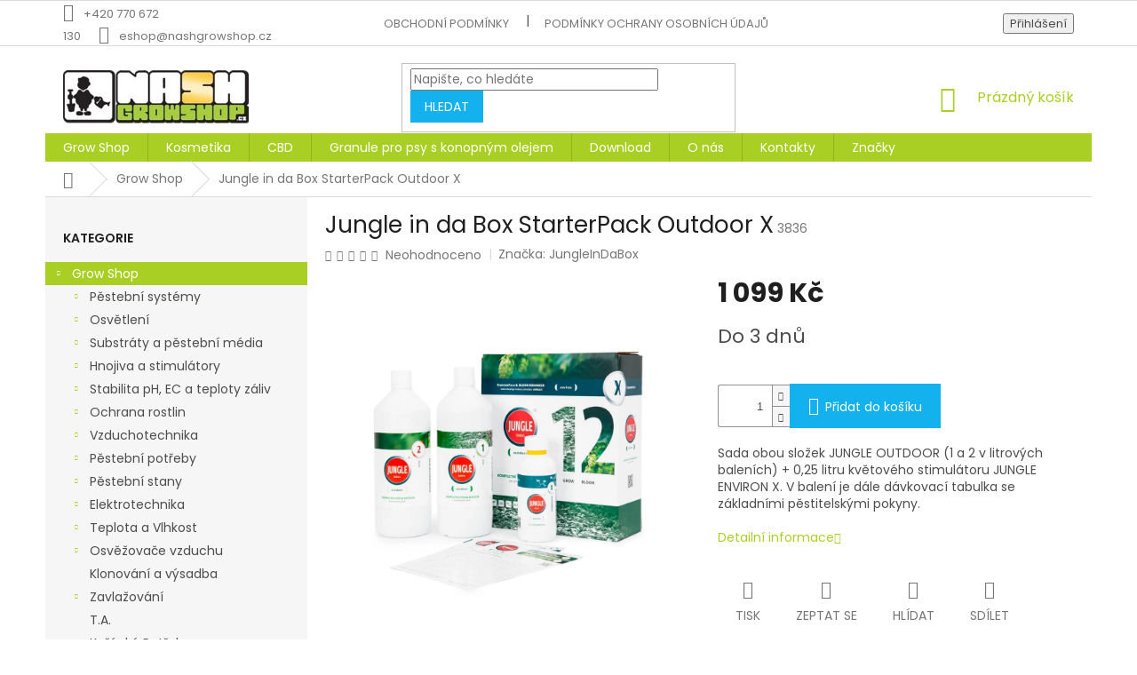

--- FILE ---
content_type: text/html; charset=utf-8
request_url: https://www.nashgrowshop.cz/jungle-in-da-box-starterpack-outdoor-x/
body_size: 26538
content:
<!doctype html><html lang="cs" dir="ltr" class="header-background-light external-fonts-loaded"><head><meta charset="utf-8" /><meta name="viewport" content="width=device-width,initial-scale=1" /><title>Jungle in da Box StarterPack Outdoor X - NashGrowshop.cz</title><link rel="preconnect" href="https://cdn.myshoptet.com" /><link rel="dns-prefetch" href="https://cdn.myshoptet.com" /><link rel="preload" href="https://cdn.myshoptet.com/prj/dist/master/cms/libs/jquery/jquery-1.11.3.min.js" as="script" /><link href="https://cdn.myshoptet.com/prj/dist/master/cms/templates/frontend_templates/shared/css/font-face/poppins.css" rel="stylesheet"><link href="https://cdn.myshoptet.com/prj/dist/master/shop/dist/font-shoptet-11.css.62c94c7785ff2cea73b2.css" rel="stylesheet"><script>
dataLayer = [];
dataLayer.push({'shoptet' : {
    "pageId": 2721,
    "pageType": "productDetail",
    "currency": "CZK",
    "currencyInfo": {
        "decimalSeparator": ",",
        "exchangeRate": 1,
        "priceDecimalPlaces": 2,
        "symbol": "K\u010d",
        "symbolLeft": 0,
        "thousandSeparator": " "
    },
    "language": "cs",
    "projectId": 384114,
    "product": {
        "id": 33666,
        "guid": "5dceb11a-1aa6-11eb-9f5a-ecf4bbd79d2f",
        "hasVariants": false,
        "codes": [
            {
                "code": 3836
            }
        ],
        "code": "3836",
        "name": "Jungle in da Box StarterPack Outdoor X",
        "appendix": "",
        "weight": 0,
        "manufacturer": "JungleInDaBox",
        "manufacturerGuid": "1EF5333A608267C6A51FDA0BA3DED3EE",
        "currentCategory": "Grow Shop",
        "currentCategoryGuid": "d41e024d-19f2-11eb-aaaf-b8ca3a6063f8",
        "defaultCategory": "Grow Shop",
        "defaultCategoryGuid": "d41e024d-19f2-11eb-aaaf-b8ca3a6063f8",
        "currency": "CZK",
        "priceWithVat": 1099
    },
    "stocks": [
        {
            "id": "ext",
            "title": "Sklad",
            "isDeliveryPoint": 0,
            "visibleOnEshop": 1
        }
    ],
    "cartInfo": {
        "id": null,
        "freeShipping": false,
        "freeShippingFrom": null,
        "leftToFreeGift": {
            "formattedPrice": "0 K\u010d",
            "priceLeft": 0
        },
        "freeGift": false,
        "leftToFreeShipping": {
            "priceLeft": null,
            "dependOnRegion": null,
            "formattedPrice": null
        },
        "discountCoupon": [],
        "getNoBillingShippingPrice": {
            "withoutVat": 0,
            "vat": 0,
            "withVat": 0
        },
        "cartItems": [],
        "taxMode": "ORDINARY"
    },
    "cart": [],
    "customer": {
        "priceRatio": 1,
        "priceListId": 1,
        "groupId": null,
        "registered": false,
        "mainAccount": false
    }
}});
</script>

<!-- Google Tag Manager -->
<script>(function(w,d,s,l,i){w[l]=w[l]||[];w[l].push({'gtm.start':
new Date().getTime(),event:'gtm.js'});var f=d.getElementsByTagName(s)[0],
j=d.createElement(s),dl=l!='dataLayer'?'&l='+l:'';j.async=true;j.src=
'https://www.googletagmanager.com/gtm.js?id='+i+dl;f.parentNode.insertBefore(j,f);
})(window,document,'script','dataLayer','GTM-PS4VFQN');</script>
<!-- End Google Tag Manager -->

<meta property="og:type" content="website"><meta property="og:site_name" content="nashgrowshop.cz"><meta property="og:url" content="https://www.nashgrowshop.cz/jungle-in-da-box-starterpack-outdoor-x/"><meta property="og:title" content="Jungle in da Box StarterPack Outdoor X - NashGrowshop.cz"><meta name="author" content="NashGrowshop.cz"><meta name="web_author" content="Shoptet.cz"><meta name="dcterms.rightsHolder" content="www.nashgrowshop.cz"><meta name="robots" content="index,follow"><meta property="og:image" content="https://cdn.myshoptet.com/usr/www.nashgrowshop.cz/user/shop/big/33666_85-sp-outdoor.jpg?602e423f"><meta property="og:description" content="Sada obou složek JUNGLE OUTDOOR (1 a 2 v litrových baleních) + 0,25 litru květového stimulátoru JUNGLE ENVIRON X. V balení je dále dávkovací tabulka se základními pěstitelskými pokyny."><meta name="description" content="Sada obou složek JUNGLE OUTDOOR (1 a 2 v litrových baleních) + 0,25 litru květového stimulátoru JUNGLE ENVIRON X. V balení je dále dávkovací tabulka se základními pěstitelskými pokyny."><meta name="google-site-verification" content="25QuQCtILvw6jBfbukLBfBUOMcC3ntebnxxPly1Cmvg"><meta property="product:price:amount" content="1099"><meta property="product:price:currency" content="CZK"><style>:root {--color-primary: #aacf24;--color-primary-h: 73;--color-primary-s: 70%;--color-primary-l: 48%;--color-primary-hover: #9bc20e;--color-primary-hover-h: 73;--color-primary-hover-s: 87%;--color-primary-hover-l: 41%;--color-secondary: #14b1ef;--color-secondary-h: 197;--color-secondary-s: 87%;--color-secondary-l: 51%;--color-secondary-hover: #cd9934;--color-secondary-hover-h: 40;--color-secondary-hover-s: 60%;--color-secondary-hover-l: 50%;--color-tertiary: #14b1ef;--color-tertiary-h: 197;--color-tertiary-s: 87%;--color-tertiary-l: 51%;--color-tertiary-hover: #14b1ef;--color-tertiary-hover-h: 197;--color-tertiary-hover-s: 87%;--color-tertiary-hover-l: 51%;--color-header-background: #ffffff;--template-font: "Poppins";--template-headings-font: "Poppins";--header-background-url: url("[data-uri]");--cookies-notice-background: #1A1937;--cookies-notice-color: #F8FAFB;--cookies-notice-button-hover: #f5f5f5;--cookies-notice-link-hover: #27263f;--templates-update-management-preview-mode-content: "Náhled aktualizací šablony je aktivní pro váš prohlížeč."}</style>
    
    <link href="https://cdn.myshoptet.com/prj/dist/master/shop/dist/main-11.less.5a24dcbbdabfd189c152.css" rel="stylesheet" />
        
    <script>var shoptet = shoptet || {};</script>
    <script src="https://cdn.myshoptet.com/prj/dist/master/shop/dist/main-3g-header.js.05f199e7fd2450312de2.js"></script>
<!-- User include --><!-- project html code header -->
<link href="/user/documents/custom/style.css" rel="stylesheet" />
<meta name="google-site-verification" content="RRaPTHlETtV2RIYkOC8W012cvMoRUX4z0pHj5taf_sA" />
<!-- /User include --><link rel="shortcut icon" href="/favicon.ico" type="image/x-icon" /><link rel="canonical" href="https://www.nashgrowshop.cz/jungle-in-da-box-starterpack-outdoor-x/" /><script>!function(){var t={9196:function(){!function(){var t=/\[object (Boolean|Number|String|Function|Array|Date|RegExp)\]/;function r(r){return null==r?String(r):(r=t.exec(Object.prototype.toString.call(Object(r))))?r[1].toLowerCase():"object"}function n(t,r){return Object.prototype.hasOwnProperty.call(Object(t),r)}function e(t){if(!t||"object"!=r(t)||t.nodeType||t==t.window)return!1;try{if(t.constructor&&!n(t,"constructor")&&!n(t.constructor.prototype,"isPrototypeOf"))return!1}catch(t){return!1}for(var e in t);return void 0===e||n(t,e)}function o(t,r,n){this.b=t,this.f=r||function(){},this.d=!1,this.a={},this.c=[],this.e=function(t){return{set:function(r,n){u(c(r,n),t.a)},get:function(r){return t.get(r)}}}(this),i(this,t,!n);var e=t.push,o=this;t.push=function(){var r=[].slice.call(arguments,0),n=e.apply(t,r);return i(o,r),n}}function i(t,n,o){for(t.c.push.apply(t.c,n);!1===t.d&&0<t.c.length;){if("array"==r(n=t.c.shift()))t:{var i=n,a=t.a;if("string"==r(i[0])){for(var f=i[0].split("."),s=f.pop(),p=(i=i.slice(1),0);p<f.length;p++){if(void 0===a[f[p]])break t;a=a[f[p]]}try{a[s].apply(a,i)}catch(t){}}}else if("function"==typeof n)try{n.call(t.e)}catch(t){}else{if(!e(n))continue;for(var l in n)u(c(l,n[l]),t.a)}o||(t.d=!0,t.f(t.a,n),t.d=!1)}}function c(t,r){for(var n={},e=n,o=t.split("."),i=0;i<o.length-1;i++)e=e[o[i]]={};return e[o[o.length-1]]=r,n}function u(t,o){for(var i in t)if(n(t,i)){var c=t[i];"array"==r(c)?("array"==r(o[i])||(o[i]=[]),u(c,o[i])):e(c)?(e(o[i])||(o[i]={}),u(c,o[i])):o[i]=c}}window.DataLayerHelper=o,o.prototype.get=function(t){var r=this.a;t=t.split(".");for(var n=0;n<t.length;n++){if(void 0===r[t[n]])return;r=r[t[n]]}return r},o.prototype.flatten=function(){this.b.splice(0,this.b.length),this.b[0]={},u(this.a,this.b[0])}}()}},r={};function n(e){var o=r[e];if(void 0!==o)return o.exports;var i=r[e]={exports:{}};return t[e](i,i.exports,n),i.exports}n.n=function(t){var r=t&&t.__esModule?function(){return t.default}:function(){return t};return n.d(r,{a:r}),r},n.d=function(t,r){for(var e in r)n.o(r,e)&&!n.o(t,e)&&Object.defineProperty(t,e,{enumerable:!0,get:r[e]})},n.o=function(t,r){return Object.prototype.hasOwnProperty.call(t,r)},function(){"use strict";n(9196)}()}();</script>    <!-- Global site tag (gtag.js) - Google Analytics -->
    <script async src="https://www.googletagmanager.com/gtag/js?id=AW-964014055"></script>
    <script>
        
        window.dataLayer = window.dataLayer || [];
        function gtag(){dataLayer.push(arguments);}
        

        
        gtag('js', new Date());

        
        
                gtag('config', 'AW-964014055');
        
        
        
        
        
        
        
        
        
        
        
        
        
        
        
        
        
        
        document.addEventListener('DOMContentLoaded', function() {
            if (typeof shoptet.tracking !== 'undefined') {
                for (var id in shoptet.tracking.bannersList) {
                    gtag('event', 'view_promotion', {
                        "send_to": "UA",
                        "promotions": [
                            {
                                "id": shoptet.tracking.bannersList[id].id,
                                "name": shoptet.tracking.bannersList[id].name,
                                "position": shoptet.tracking.bannersList[id].position
                            }
                        ]
                    });
                }
            }

            shoptet.consent.onAccept(function(agreements) {
                if (agreements.length !== 0) {
                    console.debug('gtag consent accept');
                    var gtagConsentPayload =  {
                        'ad_storage': agreements.includes(shoptet.config.cookiesConsentOptPersonalisation)
                            ? 'granted' : 'denied',
                        'analytics_storage': agreements.includes(shoptet.config.cookiesConsentOptAnalytics)
                            ? 'granted' : 'denied',
                                                                                                'ad_user_data': agreements.includes(shoptet.config.cookiesConsentOptPersonalisation)
                            ? 'granted' : 'denied',
                        'ad_personalization': agreements.includes(shoptet.config.cookiesConsentOptPersonalisation)
                            ? 'granted' : 'denied',
                        };
                    console.debug('update consent data', gtagConsentPayload);
                    gtag('consent', 'update', gtagConsentPayload);
                    dataLayer.push(
                        { 'event': 'update_consent' }
                    );
                }
            });
        });
    </script>
<script>
    (function(t, r, a, c, k, i, n, g) { t['ROIDataObject'] = k;
    t[k]=t[k]||function(){ (t[k].q=t[k].q||[]).push(arguments) },t[k].c=i;n=r.createElement(a),
    g=r.getElementsByTagName(a)[0];n.async=1;n.src=c;g.parentNode.insertBefore(n,g)
    })(window, document, 'script', '//www.heureka.cz/ocm/sdk.js?source=shoptet&version=2&page=product_detail', 'heureka', 'cz');

    heureka('set_user_consent', 1);
</script>
</head><body class="desktop id-2721 in-grow-shop template-11 type-product type-detail multiple-columns-body columns-3 ums_forms_redesign--off ums_a11y_category_page--on ums_discussion_rating_forms--off ums_flags_display_unification--on ums_a11y_login--on mobile-header-version-0"><noscript>
    <style>
        #header {
            padding-top: 0;
            position: relative !important;
            top: 0;
        }
        .header-navigation {
            position: relative !important;
        }
        .overall-wrapper {
            margin: 0 !important;
        }
        body:not(.ready) {
            visibility: visible !important;
        }
    </style>
    <div class="no-javascript">
        <div class="no-javascript__title">Musíte změnit nastavení vašeho prohlížeče</div>
        <div class="no-javascript__text">Podívejte se na: <a href="https://www.google.com/support/bin/answer.py?answer=23852">Jak povolit JavaScript ve vašem prohlížeči</a>.</div>
        <div class="no-javascript__text">Pokud používáte software na blokování reklam, může být nutné povolit JavaScript z této stránky.</div>
        <div class="no-javascript__text">Děkujeme.</div>
    </div>
</noscript>

        <div id="fb-root"></div>
        <script>
            window.fbAsyncInit = function() {
                FB.init({
                    autoLogAppEvents : true,
                    xfbml            : true,
                    version          : 'v24.0'
                });
            };
        </script>
        <script async defer crossorigin="anonymous" src="https://connect.facebook.net/cs_CZ/sdk.js#xfbml=1&version=v24.0"></script>
<!-- Google Tag Manager (noscript) -->
<noscript><iframe src="https://www.googletagmanager.com/ns.html?id=GTM-PS4VFQN"
height="0" width="0" style="display:none;visibility:hidden"></iframe></noscript>
<!-- End Google Tag Manager (noscript) -->

<a href="#content" class="skip-link sr-only">Přejít na obsah</a><div class="overall-wrapper"><div class="user-action"><div class="container">
    <div class="user-action-in">
                    <div id="login" class="user-action-login popup-widget login-widget" role="dialog" aria-labelledby="loginHeading">
        <div class="popup-widget-inner">
                            <h2 id="loginHeading">Přihlášení k vašemu účtu</h2><div id="customerLogin"><form action="/action/Customer/Login/" method="post" id="formLoginIncluded" class="csrf-enabled formLogin" data-testid="formLogin"><input type="hidden" name="referer" value="" /><div class="form-group"><div class="input-wrapper email js-validated-element-wrapper no-label"><input type="email" name="email" class="form-control" autofocus placeholder="E-mailová adresa (např. jan@novak.cz)" data-testid="inputEmail" autocomplete="email" required /></div></div><div class="form-group"><div class="input-wrapper password js-validated-element-wrapper no-label"><input type="password" name="password" class="form-control" placeholder="Heslo" data-testid="inputPassword" autocomplete="current-password" required /><span class="no-display">Nemůžete vyplnit toto pole</span><input type="text" name="surname" value="" class="no-display" /></div></div><div class="form-group"><div class="login-wrapper"><button type="submit" class="btn btn-secondary btn-text btn-login" data-testid="buttonSubmit">Přihlásit se</button><div class="password-helper"><a href="/registrace/" data-testid="signup" rel="nofollow">Nová registrace</a><a href="/klient/zapomenute-heslo/" rel="nofollow">Zapomenuté heslo</a></div></div></div></form>
</div>                    </div>
    </div>

                            <div id="cart-widget" class="user-action-cart popup-widget cart-widget loader-wrapper" data-testid="popupCartWidget" role="dialog" aria-hidden="true">
    <div class="popup-widget-inner cart-widget-inner place-cart-here">
        <div class="loader-overlay">
            <div class="loader"></div>
        </div>
    </div>

    <div class="cart-widget-button">
        <a href="/kosik/" class="btn btn-conversion" id="continue-order-button" rel="nofollow" data-testid="buttonNextStep">Pokračovat do košíku</a>
    </div>
</div>
            </div>
</div>
</div><div class="top-navigation-bar" data-testid="topNavigationBar">

    <div class="container">

        <div class="top-navigation-contacts">
            <strong>Zákaznická podpora:</strong><a href="tel:+420770672130" class="project-phone" aria-label="Zavolat na +420770672130" data-testid="contactboxPhone"><span>+420 770 672 130</span></a><a href="mailto:eshop@nashgrowshop.cz" class="project-email" data-testid="contactboxEmail"><span>eshop@nashgrowshop.cz</span></a>        </div>

                            <div class="top-navigation-menu">
                <div class="top-navigation-menu-trigger"></div>
                <ul class="top-navigation-bar-menu">
                                            <li class="top-navigation-menu-item-39">
                            <a href="/obchodni-podminky/">Obchodní podmínky</a>
                        </li>
                                            <li class="top-navigation-menu-item-691">
                            <a href="/podminky-ochrany-osobnich-udaju/">Podmínky ochrany osobních údajů </a>
                        </li>
                                    </ul>
                <ul class="top-navigation-bar-menu-helper"></ul>
            </div>
        
        <div class="top-navigation-tools">
            <div class="responsive-tools">
                <a href="#" class="toggle-window" data-target="search" aria-label="Hledat" data-testid="linkSearchIcon"></a>
                                                            <a href="#" class="toggle-window" data-target="login"></a>
                                                    <a href="#" class="toggle-window" data-target="navigation" aria-label="Menu" data-testid="hamburgerMenu"></a>
            </div>
                        <button class="top-nav-button top-nav-button-login toggle-window" type="button" data-target="login" aria-haspopup="dialog" aria-controls="login" aria-expanded="false" data-testid="signin"><span>Přihlášení</span></button>        </div>

    </div>

</div>
<header id="header"><div class="container navigation-wrapper">
    <div class="header-top">
        <div class="site-name-wrapper">
            <div class="site-name"><a href="/" data-testid="linkWebsiteLogo"><img src="https://cdn.myshoptet.com/usr/www.nashgrowshop.cz/user/logos/nashgrowshop-logo-1423665763.jpg" alt="NashGrowshop.cz" fetchpriority="low" /></a></div>        </div>
        <div class="search" itemscope itemtype="https://schema.org/WebSite">
            <meta itemprop="headline" content="Grow Shop"/><meta itemprop="url" content="https://www.nashgrowshop.cz"/><meta itemprop="text" content="Sada obou složek JUNGLE OUTDOOR (1 a 2 v litrových baleních) + 0,25 litru květového stimulátoru JUNGLE ENVIRON X. V balení je dále dávkovací tabulka se základními pěstitelskými pokyny."/>            <form action="/action/ProductSearch/prepareString/" method="post"
    id="formSearchForm" class="search-form compact-form js-search-main"
    itemprop="potentialAction" itemscope itemtype="https://schema.org/SearchAction" data-testid="searchForm">
    <fieldset>
        <meta itemprop="target"
            content="https://www.nashgrowshop.cz/vyhledavani/?string={string}"/>
        <input type="hidden" name="language" value="cs"/>
        
            
<input
    type="search"
    name="string"
        class="query-input form-control search-input js-search-input"
    placeholder="Napište, co hledáte"
    autocomplete="off"
    required
    itemprop="query-input"
    aria-label="Vyhledávání"
    data-testid="searchInput"
>
            <button type="submit" class="btn btn-default" data-testid="searchBtn">Hledat</button>
        
    </fieldset>
</form>
        </div>
        <div class="navigation-buttons">
                
    <a href="/kosik/" class="btn btn-icon toggle-window cart-count" data-target="cart" data-hover="true" data-redirect="true" data-testid="headerCart" rel="nofollow" aria-haspopup="dialog" aria-expanded="false" aria-controls="cart-widget">
        
                <span class="sr-only">Nákupní košík</span>
        
            <span class="cart-price visible-lg-inline-block" data-testid="headerCartPrice">
                                    Prázdný košík                            </span>
        
    
            </a>
        </div>
    </div>
    <nav id="navigation" aria-label="Hlavní menu" data-collapsible="true"><div class="navigation-in menu"><ul class="menu-level-1" role="menubar" data-testid="headerMenuItems"><li class="menu-item-2721 ext" role="none"><a href="/grow-shop/" class="active" data-testid="headerMenuItem" role="menuitem" aria-haspopup="true" aria-expanded="false"><b>Grow Shop</b><span class="submenu-arrow"></span></a><ul class="menu-level-2" aria-label="Grow Shop" tabindex="-1" role="menu"><li class="menu-item-2724 has-third-level" role="none"><a href="/pestebni-systemy/" class="menu-image" data-testid="headerMenuItem" tabindex="-1" aria-hidden="true"><img src="data:image/svg+xml,%3Csvg%20width%3D%22140%22%20height%3D%22100%22%20xmlns%3D%22http%3A%2F%2Fwww.w3.org%2F2000%2Fsvg%22%3E%3C%2Fsvg%3E" alt="" aria-hidden="true" width="140" height="100"  data-src="https://cdn.myshoptet.com/prj/dist/master/cms/templates/frontend_templates/00/img/folder.svg" fetchpriority="low" /></a><div><a href="/pestebni-systemy/" data-testid="headerMenuItem" role="menuitem"><span>Pěstební systémy</span></a>
                                                    <ul class="menu-level-3" role="menu">
                                                                    <li class="menu-item-2727" role="none">
                                        <a href="/hydroponie/" data-testid="headerMenuItem" role="menuitem">
                                            Hydroponie</a>,                                    </li>
                                                                    <li class="menu-item-2742" role="none">
                                        <a href="/aeroponie/" data-testid="headerMenuItem" role="menuitem">
                                            Aeroponie</a>                                    </li>
                                                            </ul>
                        </div></li><li class="menu-item-2733 has-third-level" role="none"><a href="/osvetleni/" class="menu-image" data-testid="headerMenuItem" tabindex="-1" aria-hidden="true"><img src="data:image/svg+xml,%3Csvg%20width%3D%22140%22%20height%3D%22100%22%20xmlns%3D%22http%3A%2F%2Fwww.w3.org%2F2000%2Fsvg%22%3E%3C%2Fsvg%3E" alt="" aria-hidden="true" width="140" height="100"  data-src="https://cdn.myshoptet.com/prj/dist/master/cms/templates/frontend_templates/00/img/folder.svg" fetchpriority="low" /></a><div><a href="/osvetleni/" data-testid="headerMenuItem" role="menuitem"><span>Osvětlení</span></a>
                                                    <ul class="menu-level-3" role="menu">
                                                                    <li class="menu-item-2736" role="none">
                                        <a href="/pojezdy/" data-testid="headerMenuItem" role="menuitem">
                                            Pojezdy</a>,                                    </li>
                                                                    <li class="menu-item-2739" role="none">
                                        <a href="/stinidla-a-reflektory/" data-testid="headerMenuItem" role="menuitem">
                                            Stínidla a reflektory</a>,                                    </li>
                                                                    <li class="menu-item-2748" role="none">
                                        <a href="/usporne-lampy/" data-testid="headerMenuItem" role="menuitem">
                                            Úsporné lampy</a>,                                    </li>
                                                                    <li class="menu-item-2946" role="none">
                                        <a href="/folie/" data-testid="headerMenuItem" role="menuitem">
                                            Folie</a>,                                    </li>
                                                                    <li class="menu-item-2955" role="none">
                                        <a href="/vybojky/" data-testid="headerMenuItem" role="menuitem">
                                            Výbojky</a>,                                    </li>
                                                                    <li class="menu-item-2991" role="none">
                                        <a href="/predradniky/" data-testid="headerMenuItem" role="menuitem">
                                            Předřadníky</a>,                                    </li>
                                                                    <li class="menu-item-3000" role="none">
                                        <a href="/prislusenstvi-5/" data-testid="headerMenuItem" role="menuitem">
                                            Příslušenství</a>,                                    </li>
                                                                    <li class="menu-item-3015" role="none">
                                        <a href="/zarivky-a-armatury/" data-testid="headerMenuItem" role="menuitem">
                                            Zářivky a Armatury</a>,                                    </li>
                                                                    <li class="menu-item-3138" role="none">
                                        <a href="/dimlux/" data-testid="headerMenuItem" role="menuitem">
                                            Dimlux</a>,                                    </li>
                                                                    <li class="menu-item-3299" role="none">
                                        <a href="/led-osvetleni/" data-testid="headerMenuItem" role="menuitem">
                                            LED osvětlení</a>,                                    </li>
                                                                    <li class="menu-item-3374" role="none">
                                        <a href="/pestebni-komplety/" data-testid="headerMenuItem" role="menuitem">
                                            Pěstební komplety</a>                                    </li>
                                                            </ul>
                        </div></li><li class="menu-item-2751 has-third-level" role="none"><a href="/substraty-a-pestebni-media/" class="menu-image" data-testid="headerMenuItem" tabindex="-1" aria-hidden="true"><img src="data:image/svg+xml,%3Csvg%20width%3D%22140%22%20height%3D%22100%22%20xmlns%3D%22http%3A%2F%2Fwww.w3.org%2F2000%2Fsvg%22%3E%3C%2Fsvg%3E" alt="" aria-hidden="true" width="140" height="100"  data-src="https://cdn.myshoptet.com/prj/dist/master/cms/templates/frontend_templates/00/img/folder.svg" fetchpriority="low" /></a><div><a href="/substraty-a-pestebni-media/" data-testid="headerMenuItem" role="menuitem"><span>Substráty a pěstební média</span></a>
                                                    <ul class="menu-level-3" role="menu">
                                                                    <li class="menu-item-2754" role="none">
                                        <a href="/perlit/" data-testid="headerMenuItem" role="menuitem">
                                            Perlit</a>,                                    </li>
                                                                    <li class="menu-item-2811" role="none">
                                        <a href="/b-a-c-2/" data-testid="headerMenuItem" role="menuitem">
                                            B.A.C.</a>,                                    </li>
                                                                    <li class="menu-item-2841" role="none">
                                        <a href="/biobizz/" data-testid="headerMenuItem" role="menuitem">
                                            BioBizz</a>,                                    </li>
                                                                    <li class="menu-item-2862" role="none">
                                        <a href="/canna/" data-testid="headerMenuItem" role="menuitem">
                                            Canna</a>,                                    </li>
                                                                    <li class="menu-item-2910" role="none">
                                        <a href="/kokos/" data-testid="headerMenuItem" role="menuitem">
                                            Kokos</a>,                                    </li>
                                                                    <li class="menu-item-2949" role="none">
                                        <a href="/fytocell/" data-testid="headerMenuItem" role="menuitem">
                                            Fytocell</a>,                                    </li>
                                                                    <li class="menu-item-2967" role="none">
                                        <a href="/rockwoll/" data-testid="headerMenuItem" role="menuitem">
                                            Rockwoll</a>,                                    </li>
                                                                    <li class="menu-item-3027" role="none">
                                        <a href="/hydroton/" data-testid="headerMenuItem" role="menuitem">
                                            Hydroton</a>,                                    </li>
                                                                    <li class="menu-item-3060" role="none">
                                        <a href="/plagron/" data-testid="headerMenuItem" role="menuitem">
                                            Plagron</a>,                                    </li>
                                                                    <li class="menu-item-3135" role="none">
                                        <a href="/growth-technology-2/" data-testid="headerMenuItem" role="menuitem">
                                            Growth Technology</a>,                                    </li>
                                                                    <li class="menu-item-3168" role="none">
                                        <a href="/atami/" data-testid="headerMenuItem" role="menuitem">
                                            Atami</a>,                                    </li>
                                                                    <li class="menu-item-3171" role="none">
                                        <a href="/gold-label/" data-testid="headerMenuItem" role="menuitem">
                                            Gold Label</a>,                                    </li>
                                                                    <li class="menu-item-3180" role="none">
                                        <a href="/guanokalong-2/" data-testid="headerMenuItem" role="menuitem">
                                            Guanokalong</a>,                                    </li>
                                                                    <li class="menu-item-3603" role="none">
                                        <a href="/pudni-doplnky/" data-testid="headerMenuItem" role="menuitem">
                                            Půdní doplňky</a>,                                    </li>
                                                                    <li class="menu-item-3368" role="none">
                                        <a href="/mills-dna/" data-testid="headerMenuItem" role="menuitem">
                                            Mills &amp; DNA</a>                                    </li>
                                                            </ul>
                        </div></li><li class="menu-item-2757 has-third-level" role="none"><a href="/hnojiva-a-stimulatory/" class="menu-image" data-testid="headerMenuItem" tabindex="-1" aria-hidden="true"><img src="data:image/svg+xml,%3Csvg%20width%3D%22140%22%20height%3D%22100%22%20xmlns%3D%22http%3A%2F%2Fwww.w3.org%2F2000%2Fsvg%22%3E%3C%2Fsvg%3E" alt="" aria-hidden="true" width="140" height="100"  data-src="https://cdn.myshoptet.com/prj/dist/master/cms/templates/frontend_templates/00/img/folder.svg" fetchpriority="low" /></a><div><a href="/hnojiva-a-stimulatory/" data-testid="headerMenuItem" role="menuitem"><span>Hnojiva a stimulátory</span></a>
                                                    <ul class="menu-level-3" role="menu">
                                                                    <li class="menu-item-2760" role="none">
                                        <a href="/advanced-hydroponics/" data-testid="headerMenuItem" role="menuitem">
                                            Advanced Hydroponics</a>,                                    </li>
                                                                    <li class="menu-item-2805" role="none">
                                        <a href="/b-a-c/" data-testid="headerMenuItem" role="menuitem">
                                            B.A.C.</a>,                                    </li>
                                                                    <li class="menu-item-2817" role="none">
                                        <a href="/atami-products/" data-testid="headerMenuItem" role="menuitem">
                                            Atami Products</a>,                                    </li>
                                                                    <li class="menu-item-2844" role="none">
                                        <a href="/biobizz-2/" data-testid="headerMenuItem" role="menuitem">
                                            BioBizz</a>,                                    </li>
                                                                    <li class="menu-item-2865" role="none">
                                        <a href="/canna-2/" data-testid="headerMenuItem" role="menuitem">
                                            Canna</a>,                                    </li>
                                                                    <li class="menu-item-2889" role="none">
                                        <a href="/green-house-powder-feeding/" data-testid="headerMenuItem" role="menuitem">
                                            Green House Powder Feeding</a>,                                    </li>
                                                                    <li class="menu-item-2952" role="none">
                                        <a href="/get/" data-testid="headerMenuItem" role="menuitem">
                                            GET</a>,                                    </li>
                                                                    <li class="menu-item-2973" role="none">
                                        <a href="/grotek/" data-testid="headerMenuItem" role="menuitem">
                                            Grotek</a>,                                    </li>
                                                                    <li class="menu-item-2976" role="none">
                                        <a href="/growth-technology/" data-testid="headerMenuItem" role="menuitem">
                                            Growth Technology</a>,                                    </li>
                                                                    <li class="menu-item-3021" role="none">
                                        <a href="/guanokalong/" data-testid="headerMenuItem" role="menuitem">
                                            Guanokalong</a>,                                    </li>
                                                                    <li class="menu-item-3024" role="none">
                                        <a href="/hesi/" data-testid="headerMenuItem" role="menuitem">
                                            Hesi</a>,                                    </li>
                                                                    <li class="menu-item-3030" role="none">
                                        <a href="/hy-pro/" data-testid="headerMenuItem" role="menuitem">
                                            HY-Pro</a>,                                    </li>
                                                                    <li class="menu-item-3036" role="none">
                                        <a href="/jungle-in-the-box/" data-testid="headerMenuItem" role="menuitem">
                                            Jungle in da Box</a>,                                    </li>
                                                                    <li class="menu-item-3057" role="none">
                                        <a href="/metrop/" data-testid="headerMenuItem" role="menuitem">
                                            Metrop</a>,                                    </li>
                                                                    <li class="menu-item-3063" role="none">
                                        <a href="/plagron-2/" data-testid="headerMenuItem" role="menuitem">
                                            Plagron</a>,                                    </li>
                                                                    <li class="menu-item-3096" role="none">
                                        <a href="/triplus/" data-testid="headerMenuItem" role="menuitem">
                                            TriPlus</a>,                                    </li>
                                                                    <li class="menu-item-3120" role="none">
                                        <a href="/general-hydroponics/" data-testid="headerMenuItem" role="menuitem">
                                            General Hydroponics</a>,                                    </li>
                                                                    <li class="menu-item-3174" role="none">
                                        <a href="/superthrive/" data-testid="headerMenuItem" role="menuitem">
                                            Superthrive</a>,                                    </li>
                                                                    <li class="menu-item-3183" role="none">
                                        <a href="/biotabs/" data-testid="headerMenuItem" role="menuitem">
                                            BioTabs</a>,                                    </li>
                                                                    <li class="menu-item-3287" role="none">
                                        <a href="/advanced-nutrients/" data-testid="headerMenuItem" role="menuitem">
                                            Advanced Nutrients</a>,                                    </li>
                                                                    <li class="menu-item-3574" role="none">
                                        <a href="/shogun/" data-testid="headerMenuItem" role="menuitem">
                                            SHOGUN</a>,                                    </li>
                                                                    <li class="menu-item-3607" role="none">
                                        <a href="/ostatni-4/" data-testid="headerMenuItem" role="menuitem">
                                            Ostatní</a>,                                    </li>
                                                                    <li class="menu-item-3610" role="none">
                                        <a href="/ostatni-5/" data-testid="headerMenuItem" role="menuitem">
                                            Ostatní</a>,                                    </li>
                                                                    <li class="menu-item-3622" role="none">
                                        <a href="/t-a-2/" data-testid="headerMenuItem" role="menuitem">
                                            T.A.</a>,                                    </li>
                                                                    <li class="menu-item-3635" role="none">
                                        <a href="/la-pocion-del-brujo-more-grams-500-ml/" data-testid="headerMenuItem" role="menuitem">
                                            La Poción Del Brujo More Grams 500 ml</a>,                                    </li>
                                                                    <li class="menu-item-3305" role="none">
                                        <a href="/green-planet/" data-testid="headerMenuItem" role="menuitem">
                                            Green Planet</a>,                                    </li>
                                                                    <li class="menu-item-3362" role="none">
                                        <a href="/mills/" data-testid="headerMenuItem" role="menuitem">
                                            Mills</a>,                                    </li>
                                                                    <li class="menu-item-3549" role="none">
                                        <a href="/woma/" data-testid="headerMenuItem" role="menuitem">
                                            WOMA</a>,                                    </li>
                                                                    <li class="menu-item-3555" role="none">
                                        <a href="/athena/" data-testid="headerMenuItem" role="menuitem">
                                            Athena</a>                                    </li>
                                                            </ul>
                        </div></li><li class="menu-item-2763 has-third-level" role="none"><a href="/stabilita-ph--ec-a-teploty-zaliv/" class="menu-image" data-testid="headerMenuItem" tabindex="-1" aria-hidden="true"><img src="data:image/svg+xml,%3Csvg%20width%3D%22140%22%20height%3D%22100%22%20xmlns%3D%22http%3A%2F%2Fwww.w3.org%2F2000%2Fsvg%22%3E%3C%2Fsvg%3E" alt="" aria-hidden="true" width="140" height="100"  data-src="https://cdn.myshoptet.com/prj/dist/master/cms/templates/frontend_templates/00/img/folder.svg" fetchpriority="low" /></a><div><a href="/stabilita-ph--ec-a-teploty-zaliv/" data-testid="headerMenuItem" role="menuitem"><span>Stabilita pH, EC a teploty záliv</span></a>
                                                    <ul class="menu-level-3" role="menu">
                                                                    <li class="menu-item-2766" role="none">
                                        <a href="/uprava-ph/" data-testid="headerMenuItem" role="menuitem">
                                            Úprava pH</a>,                                    </li>
                                                                    <li class="menu-item-2868" role="none">
                                        <a href="/merici-pristroje/" data-testid="headerMenuItem" role="menuitem">
                                            Měřící přístroje</a>,                                    </li>
                                                                    <li class="menu-item-2877" role="none">
                                        <a href="/kalibracni-a-cistici-roztoky/" data-testid="headerMenuItem" role="menuitem">
                                            Kalibrační a čistící roztoky</a>,                                    </li>
                                                                    <li class="menu-item-3111" role="none">
                                        <a href="/topitka/" data-testid="headerMenuItem" role="menuitem">
                                            Topítka</a>                                    </li>
                                                            </ul>
                        </div></li><li class="menu-item-2769 has-third-level" role="none"><a href="/ochrana-rostlin/" class="menu-image" data-testid="headerMenuItem" tabindex="-1" aria-hidden="true"><img src="data:image/svg+xml,%3Csvg%20width%3D%22140%22%20height%3D%22100%22%20xmlns%3D%22http%3A%2F%2Fwww.w3.org%2F2000%2Fsvg%22%3E%3C%2Fsvg%3E" alt="" aria-hidden="true" width="140" height="100"  data-src="https://cdn.myshoptet.com/prj/dist/master/cms/templates/frontend_templates/00/img/folder.svg" fetchpriority="low" /></a><div><a href="/ochrana-rostlin/" data-testid="headerMenuItem" role="menuitem"><span>Ochrana rostlin</span></a>
                                                    <ul class="menu-level-3" role="menu">
                                                                    <li class="menu-item-2772" role="none">
                                        <a href="/ochrana-proti-plisnim/" data-testid="headerMenuItem" role="menuitem">
                                            Ochrana proti plísním</a>,                                    </li>
                                                                    <li class="menu-item-2814" role="none">
                                        <a href="/ochrana-proti-hmyzu-bio/" data-testid="headerMenuItem" role="menuitem">
                                            Ochrana proti hmyzu BIO</a>,                                    </li>
                                                                    <li class="menu-item-3033" role="none">
                                        <a href="/ochrana-proti-hmyzu/" data-testid="headerMenuItem" role="menuitem">
                                            Ochrana proti hmyzu</a>,                                    </li>
                                                                    <li class="menu-item-3165" role="none">
                                        <a href="/lepove-desky/" data-testid="headerMenuItem" role="menuitem">
                                            Lepové desky</a>,                                    </li>
                                                                    <li class="menu-item-3189" role="none">
                                        <a href="/ochrana-proti-plisnim-bio/" data-testid="headerMenuItem" role="menuitem">
                                            Ochrana proti plísním BIO</a>                                    </li>
                                                            </ul>
                        </div></li><li class="menu-item-2775 has-third-level" role="none"><a href="/vzduchotechnika/" class="menu-image" data-testid="headerMenuItem" tabindex="-1" aria-hidden="true"><img src="data:image/svg+xml,%3Csvg%20width%3D%22140%22%20height%3D%22100%22%20xmlns%3D%22http%3A%2F%2Fwww.w3.org%2F2000%2Fsvg%22%3E%3C%2Fsvg%3E" alt="" aria-hidden="true" width="140" height="100"  data-src="https://cdn.myshoptet.com/prj/dist/master/cms/templates/frontend_templates/00/img/folder.svg" fetchpriority="low" /></a><div><a href="/vzduchotechnika/" data-testid="headerMenuItem" role="menuitem"><span>Vzduchotechnika</span></a>
                                                    <ul class="menu-level-3" role="menu">
                                                                    <li class="menu-item-2778" role="none">
                                        <a href="/potrubi-flex/" data-testid="headerMenuItem" role="menuitem">
                                            Potrubí flex</a>,                                    </li>
                                                                    <li class="menu-item-2808" role="none">
                                        <a href="/prislusenstvi-2/" data-testid="headerMenuItem" role="menuitem">
                                            Příslušenství</a>,                                    </li>
                                                                    <li class="menu-item-2883" role="none">
                                        <a href="/ventilatory/" data-testid="headerMenuItem" role="menuitem">
                                            Ventilátory</a>,                                    </li>
                                                                    <li class="menu-item-2913" role="none">
                                        <a href="/uhlikove-filtry/" data-testid="headerMenuItem" role="menuitem">
                                            Uhlíkové filtry</a>,                                    </li>
                                                                    <li class="menu-item-3069" role="none">
                                        <a href="/regulace/" data-testid="headerMenuItem" role="menuitem">
                                            Regulace</a>,                                    </li>
                                                                    <li class="menu-item-3254" role="none">
                                        <a href="/co2-2/" data-testid="headerMenuItem" role="menuitem">
                                            CO2</a>,                                    </li>
                                                                    <li class="menu-item-3543" role="none">
                                        <a href="/tlumice-hluku/" data-testid="headerMenuItem" role="menuitem">
                                            Tlumiče hluku</a>                                    </li>
                                                            </ul>
                        </div></li><li class="menu-item-2829 has-third-level" role="none"><a href="/pestebni-potreby/" class="menu-image" data-testid="headerMenuItem" tabindex="-1" aria-hidden="true"><img src="data:image/svg+xml,%3Csvg%20width%3D%22140%22%20height%3D%22100%22%20xmlns%3D%22http%3A%2F%2Fwww.w3.org%2F2000%2Fsvg%22%3E%3C%2Fsvg%3E" alt="" aria-hidden="true" width="140" height="100"  data-src="https://cdn.myshoptet.com/prj/dist/master/cms/templates/frontend_templates/00/img/folder.svg" fetchpriority="low" /></a><div><a href="/pestebni-potreby/" data-testid="headerMenuItem" role="menuitem"><span>Pěstební potřeby</span></a>
                                                    <ul class="menu-level-3" role="menu">
                                                                    <li class="menu-item-2832" role="none">
                                        <a href="/ostatni/" data-testid="headerMenuItem" role="menuitem">
                                            Ostatní</a>,                                    </li>
                                                                    <li class="menu-item-2835" role="none">
                                        <a href="/zahradkarske-prislusenstvi/" data-testid="headerMenuItem" role="menuitem">
                                            Zahrádkářské příslušenství</a>,                                    </li>
                                                                    <li class="menu-item-3003" role="none">
                                        <a href="/laboratorni-potreby/" data-testid="headerMenuItem" role="menuitem">
                                            Laboratorní potřeby</a>,                                    </li>
                                                                    <li class="menu-item-3009" role="none">
                                        <a href="/kvetinace/" data-testid="headerMenuItem" role="menuitem">
                                            Květináče</a>,                                    </li>
                                                                    <li class="menu-item-3114" role="none">
                                        <a href="/co2/" data-testid="headerMenuItem" role="menuitem">
                                            CO2</a>                                    </li>
                                                            </ul>
                        </div></li><li class="menu-item-2850 has-third-level" role="none"><a href="/pestebni-stany/" class="menu-image" data-testid="headerMenuItem" tabindex="-1" aria-hidden="true"><img src="data:image/svg+xml,%3Csvg%20width%3D%22140%22%20height%3D%22100%22%20xmlns%3D%22http%3A%2F%2Fwww.w3.org%2F2000%2Fsvg%22%3E%3C%2Fsvg%3E" alt="" aria-hidden="true" width="140" height="100"  data-src="https://cdn.myshoptet.com/prj/dist/master/cms/templates/frontend_templates/00/img/folder.svg" fetchpriority="low" /></a><div><a href="/pestebni-stany/" data-testid="headerMenuItem" role="menuitem"><span>Pěstební stany</span></a>
                                                    <ul class="menu-level-3" role="menu">
                                                                    <li class="menu-item-2853" role="none">
                                        <a href="/bud-box/" data-testid="headerMenuItem" role="menuitem">
                                            Bud Box</a>,                                    </li>
                                                                    <li class="menu-item-2892" role="none">
                                        <a href="/home-box/" data-testid="headerMenuItem" role="menuitem">
                                            Home Box</a>,                                    </li>
                                                                    <li class="menu-item-2934" role="none">
                                        <a href="/secret-jardin/" data-testid="headerMenuItem" role="menuitem">
                                            Secret Jardin</a>,                                    </li>
                                                                    <li class="menu-item-3090" role="none">
                                        <a href="/the-green-room/" data-testid="headerMenuItem" role="menuitem">
                                            The Green Room</a>,                                    </li>
                                                                    <li class="menu-item-3577" role="none">
                                        <a href="/probox/" data-testid="headerMenuItem" role="menuitem">
                                            PROBOX</a>,                                    </li>
                                                                    <li class="menu-item-3628" role="none">
                                        <a href="/ostatni-6/" data-testid="headerMenuItem" role="menuitem">
                                            Ostatní</a>,                                    </li>
                                                                    <li class="menu-item-3356" role="none">
                                        <a href="/plug-and-grow/" data-testid="headerMenuItem" role="menuitem">
                                            Kompletní vybavené pěstební boxy Plug and Grow</a>,                                    </li>
                                                                    <li class="menu-item-3383" role="none">
                                        <a href="/climabox-2/" data-testid="headerMenuItem" role="menuitem">
                                            Climabox</a>                                    </li>
                                                            </ul>
                        </div></li><li class="menu-item-2898 has-third-level" role="none"><a href="/elektrotechnika/" class="menu-image" data-testid="headerMenuItem" tabindex="-1" aria-hidden="true"><img src="data:image/svg+xml,%3Csvg%20width%3D%22140%22%20height%3D%22100%22%20xmlns%3D%22http%3A%2F%2Fwww.w3.org%2F2000%2Fsvg%22%3E%3C%2Fsvg%3E" alt="" aria-hidden="true" width="140" height="100"  data-src="https://cdn.myshoptet.com/prj/dist/master/cms/templates/frontend_templates/00/img/folder.svg" fetchpriority="low" /></a><div><a href="/elektrotechnika/" data-testid="headerMenuItem" role="menuitem"><span>Elektrotechnika</span></a>
                                                    <ul class="menu-level-3" role="menu">
                                                                    <li class="menu-item-2901" role="none">
                                        <a href="/regulatory-a-controllery/" data-testid="headerMenuItem" role="menuitem">
                                            Regulátory a Controllery</a>,                                    </li>
                                                                    <li class="menu-item-3072" role="none">
                                        <a href="/rozvadece/" data-testid="headerMenuItem" role="menuitem">
                                            Rozvaděče</a>,                                    </li>
                                                                    <li class="menu-item-3081" role="none">
                                        <a href="/alarmy/" data-testid="headerMenuItem" role="menuitem">
                                            Alarmy</a>,                                    </li>
                                                                    <li class="menu-item-3204" role="none">
                                        <a href="/prislusenstvi-9/" data-testid="headerMenuItem" role="menuitem">
                                            Příslušenství</a>,                                    </li>
                                                                    <li class="menu-item-3207" role="none">
                                        <a href="/grolab/" data-testid="headerMenuItem" role="menuitem">
                                            GroLab</a>,                                    </li>
                                                                    <li class="menu-item-3213" role="none">
                                        <a href="/gse/" data-testid="headerMenuItem" role="menuitem">
                                            GSE</a>,                                    </li>
                                                                    <li class="menu-item-3219" role="none">
                                        <a href="/kabelaz/" data-testid="headerMenuItem" role="menuitem">
                                            Kabeláž</a>                                    </li>
                                                            </ul>
                        </div></li><li class="menu-item-2904 has-third-level" role="none"><a href="/teplota-a-vlhkost/" class="menu-image" data-testid="headerMenuItem" tabindex="-1" aria-hidden="true"><img src="data:image/svg+xml,%3Csvg%20width%3D%22140%22%20height%3D%22100%22%20xmlns%3D%22http%3A%2F%2Fwww.w3.org%2F2000%2Fsvg%22%3E%3C%2Fsvg%3E" alt="" aria-hidden="true" width="140" height="100"  data-src="https://cdn.myshoptet.com/prj/dist/master/cms/templates/frontend_templates/00/img/folder.svg" fetchpriority="low" /></a><div><a href="/teplota-a-vlhkost/" data-testid="headerMenuItem" role="menuitem"><span>Teplota a Vlhkost</span></a>
                                                    <ul class="menu-level-3" role="menu">
                                                                    <li class="menu-item-2907" role="none">
                                        <a href="/vlhkost/" data-testid="headerMenuItem" role="menuitem">
                                            Vlhkost</a>,                                    </li>
                                                                    <li class="menu-item-3054" role="none">
                                        <a href="/teplota/" data-testid="headerMenuItem" role="menuitem">
                                            Teplota</a>                                    </li>
                                                            </ul>
                        </div></li><li class="menu-item-2919 has-third-level" role="none"><a href="/osvezovace-vzduchu/" class="menu-image" data-testid="headerMenuItem" tabindex="-1" aria-hidden="true"><img src="data:image/svg+xml,%3Csvg%20width%3D%22140%22%20height%3D%22100%22%20xmlns%3D%22http%3A%2F%2Fwww.w3.org%2F2000%2Fsvg%22%3E%3C%2Fsvg%3E" alt="" aria-hidden="true" width="140" height="100"  data-src="https://cdn.myshoptet.com/prj/dist/master/cms/templates/frontend_templates/00/img/folder.svg" fetchpriority="low" /></a><div><a href="/osvezovace-vzduchu/" data-testid="headerMenuItem" role="menuitem"><span>Osvěžovače vzduchu</span></a>
                                                    <ul class="menu-level-3" role="menu">
                                                                    <li class="menu-item-2922" role="none">
                                        <a href="/citrus-magic/" data-testid="headerMenuItem" role="menuitem">
                                            Citrus Magic</a>,                                    </li>
                                                                    <li class="menu-item-3006" role="none">
                                        <a href="/ona/" data-testid="headerMenuItem" role="menuitem">
                                            ONA</a>,                                    </li>
                                                                    <li class="menu-item-3087" role="none">
                                        <a href="/sure-air/" data-testid="headerMenuItem" role="menuitem">
                                            Sure Air</a>                                    </li>
                                                            </ul>
                        </div></li><li class="menu-item-2970" role="none"><a href="/klonovani-a-vysadba/" class="menu-image" data-testid="headerMenuItem" tabindex="-1" aria-hidden="true"><img src="data:image/svg+xml,%3Csvg%20width%3D%22140%22%20height%3D%22100%22%20xmlns%3D%22http%3A%2F%2Fwww.w3.org%2F2000%2Fsvg%22%3E%3C%2Fsvg%3E" alt="" aria-hidden="true" width="140" height="100"  data-src="https://cdn.myshoptet.com/prj/dist/master/cms/templates/frontend_templates/00/img/folder.svg" fetchpriority="low" /></a><div><a href="/klonovani-a-vysadba/" data-testid="headerMenuItem" role="menuitem"><span>Klonování a výsadba</span></a>
                        </div></li><li class="menu-item-3039 has-third-level" role="none"><a href="/zavlazovani/" class="menu-image" data-testid="headerMenuItem" tabindex="-1" aria-hidden="true"><img src="data:image/svg+xml,%3Csvg%20width%3D%22140%22%20height%3D%22100%22%20xmlns%3D%22http%3A%2F%2Fwww.w3.org%2F2000%2Fsvg%22%3E%3C%2Fsvg%3E" alt="" aria-hidden="true" width="140" height="100"  data-src="https://cdn.myshoptet.com/prj/dist/master/cms/templates/frontend_templates/00/img/folder.svg" fetchpriority="low" /></a><div><a href="/zavlazovani/" data-testid="headerMenuItem" role="menuitem"><span>Zavlažování</span></a>
                                                    <ul class="menu-level-3" role="menu">
                                                                    <li class="menu-item-3042" role="none">
                                        <a href="/prislusenstvi-6/" data-testid="headerMenuItem" role="menuitem">
                                            Příslušenství</a>,                                    </li>
                                                                    <li class="menu-item-3066" role="none">
                                        <a href="/cerpadla/" data-testid="headerMenuItem" role="menuitem">
                                            Čerpadla</a>,                                    </li>
                                                                    <li class="menu-item-3093" role="none">
                                        <a href="/postrikovace/" data-testid="headerMenuItem" role="menuitem">
                                            Postřikovače</a>,                                    </li>
                                                                    <li class="menu-item-3153" role="none">
                                        <a href="/zavlazovaci-sety/" data-testid="headerMenuItem" role="menuitem">
                                            Zavlažovací Sety</a>,                                    </li>
                                                                    <li class="menu-item-3293" role="none">
                                        <a href="/nadrze/" data-testid="headerMenuItem" role="menuitem">
                                            Nádrže</a>                                    </li>
                                                            </ul>
                        </div></li><li class="menu-item-3572" role="none"><a href="/t-a/" class="menu-image" data-testid="headerMenuItem" tabindex="-1" aria-hidden="true"><img src="data:image/svg+xml,%3Csvg%20width%3D%22140%22%20height%3D%22100%22%20xmlns%3D%22http%3A%2F%2Fwww.w3.org%2F2000%2Fsvg%22%3E%3C%2Fsvg%3E" alt="" aria-hidden="true" width="140" height="100"  data-src="https://cdn.myshoptet.com/prj/dist/master/cms/templates/frontend_templates/00/img/folder.svg" fetchpriority="low" /></a><div><a href="/t-a/" data-testid="headerMenuItem" role="menuitem"><span>T.A.</span></a>
                        </div></li><li class="menu-item-3580" role="none"><a href="/kuracke-potreby/" class="menu-image" data-testid="headerMenuItem" tabindex="-1" aria-hidden="true"><img src="data:image/svg+xml,%3Csvg%20width%3D%22140%22%20height%3D%22100%22%20xmlns%3D%22http%3A%2F%2Fwww.w3.org%2F2000%2Fsvg%22%3E%3C%2Fsvg%3E" alt="" aria-hidden="true" width="140" height="100"  data-src="https://cdn.myshoptet.com/prj/dist/master/cms/templates/frontend_templates/00/img/folder.svg" fetchpriority="low" /></a><div><a href="/kuracke-potreby/" data-testid="headerMenuItem" role="menuitem"><span>Kuřácké Potřeby</span></a>
                        </div></li><li class="menu-item-3632" role="none"><a href="/grow-set/" class="menu-image" data-testid="headerMenuItem" tabindex="-1" aria-hidden="true"><img src="data:image/svg+xml,%3Csvg%20width%3D%22140%22%20height%3D%22100%22%20xmlns%3D%22http%3A%2F%2Fwww.w3.org%2F2000%2Fsvg%22%3E%3C%2Fsvg%3E" alt="" aria-hidden="true" width="140" height="100"  data-src="https://cdn.myshoptet.com/prj/dist/master/cms/templates/frontend_templates/00/img/folder.svg" fetchpriority="low" /></a><div><a href="/grow-set/" data-testid="headerMenuItem" role="menuitem"><span>Grow set</span></a>
                        </div></li><li class="menu-item-3228 has-third-level" role="none"><a href="/sklizen/" class="menu-image" data-testid="headerMenuItem" tabindex="-1" aria-hidden="true"><img src="data:image/svg+xml,%3Csvg%20width%3D%22140%22%20height%3D%22100%22%20xmlns%3D%22http%3A%2F%2Fwww.w3.org%2F2000%2Fsvg%22%3E%3C%2Fsvg%3E" alt="" aria-hidden="true" width="140" height="100"  data-src="https://cdn.myshoptet.com/prj/dist/master/cms/templates/frontend_templates/00/img/folder.svg" fetchpriority="low" /></a><div><a href="/sklizen/" data-testid="headerMenuItem" role="menuitem"><span>Sklizeň</span></a>
                                                    <ul class="menu-level-3" role="menu">
                                                                    <li class="menu-item-3249" role="none">
                                        <a href="/skladovani/" data-testid="headerMenuItem" role="menuitem">
                                            Skladování</a>,                                    </li>
                                                                    <li class="menu-item-3231" role="none">
                                        <a href="/extrakce/" data-testid="headerMenuItem" role="menuitem">
                                            Extrakce</a>,                                    </li>
                                                                    <li class="menu-item-3234" role="none">
                                        <a href="/vaporizery/" data-testid="headerMenuItem" role="menuitem">
                                            Vaporizéry</a>,                                    </li>
                                                                    <li class="menu-item-3237" role="none">
                                        <a href="/susici-site/" data-testid="headerMenuItem" role="menuitem">
                                            Sušící sítě</a>,                                    </li>
                                                                    <li class="menu-item-3240" role="none">
                                        <a href="/kontrola-vlhkosti/" data-testid="headerMenuItem" role="menuitem">
                                            Kontrola vlhkosti</a>                                    </li>
                                                            </ul>
                        </div></li></ul></li>
<li class="menu-item-3045 ext" role="none"><a href="/kosmetika/" data-testid="headerMenuItem" role="menuitem" aria-haspopup="true" aria-expanded="false"><b>Kosmetika</b><span class="submenu-arrow"></span></a><ul class="menu-level-2" aria-label="Kosmetika" tabindex="-1" role="menu"><li class="menu-item-3048" role="none"><a href="/ostatni-3/" class="menu-image" data-testid="headerMenuItem" tabindex="-1" aria-hidden="true"><img src="data:image/svg+xml,%3Csvg%20width%3D%22140%22%20height%3D%22100%22%20xmlns%3D%22http%3A%2F%2Fwww.w3.org%2F2000%2Fsvg%22%3E%3C%2Fsvg%3E" alt="" aria-hidden="true" width="140" height="100"  data-src="https://cdn.myshoptet.com/prj/dist/master/cms/templates/frontend_templates/00/img/folder.svg" fetchpriority="low" /></a><div><a href="/ostatni-3/" data-testid="headerMenuItem" role="menuitem"><span>Ostatní</span></a>
                        </div></li></ul></li>
<li class="menu-item-3192 ext" role="none"><a href="/cbd/" data-testid="headerMenuItem" role="menuitem" aria-haspopup="true" aria-expanded="false"><b>CBD</b><span class="submenu-arrow"></span></a><ul class="menu-level-2" aria-label="CBD" tabindex="-1" role="menu"><li class="menu-item-3625" role="none"><a href="/cbd-kvety/" class="menu-image" data-testid="headerMenuItem" tabindex="-1" aria-hidden="true"><img src="data:image/svg+xml,%3Csvg%20width%3D%22140%22%20height%3D%22100%22%20xmlns%3D%22http%3A%2F%2Fwww.w3.org%2F2000%2Fsvg%22%3E%3C%2Fsvg%3E" alt="" aria-hidden="true" width="140" height="100"  data-src="https://cdn.myshoptet.com/prj/dist/master/cms/templates/frontend_templates/00/img/folder.svg" fetchpriority="low" /></a><div><a href="/cbd-kvety/" data-testid="headerMenuItem" role="menuitem"><span>CBD květy</span></a>
                        </div></li><li class="menu-item-3416" role="none"><a href="/hypno-cbd/" class="menu-image" data-testid="headerMenuItem" tabindex="-1" aria-hidden="true"><img src="data:image/svg+xml,%3Csvg%20width%3D%22140%22%20height%3D%22100%22%20xmlns%3D%22http%3A%2F%2Fwww.w3.org%2F2000%2Fsvg%22%3E%3C%2Fsvg%3E" alt="" aria-hidden="true" width="140" height="100"  data-src="https://cdn.myshoptet.com/usr/www.nashgrowshop.cz/user/categories/thumb/logo_kopie.png" fetchpriority="low" /></a><div><a href="/hypno-cbd/" data-testid="headerMenuItem" role="menuitem"><span>Hypno CBD</span></a>
                        </div></li><li class="menu-item-3461" role="none"><a href="/konopne-oleje-grancann/" class="menu-image" data-testid="headerMenuItem" tabindex="-1" aria-hidden="true"><img src="data:image/svg+xml,%3Csvg%20width%3D%22140%22%20height%3D%22100%22%20xmlns%3D%22http%3A%2F%2Fwww.w3.org%2F2000%2Fsvg%22%3E%3C%2Fsvg%3E" alt="" aria-hidden="true" width="140" height="100"  data-src="https://cdn.myshoptet.com/usr/www.nashgrowshop.cz/user/categories/thumb/menu_2_9_2_grancann.jpg" fetchpriority="low" /></a><div><a href="/konopne-oleje-grancann/" data-testid="headerMenuItem" role="menuitem"><span>Konopné oleje Grancann</span></a>
                        </div></li></ul></li>
<li class="menu-item-3260" role="none"><a href="/granule-pro-psy-s-konopnym-olejem/" data-testid="headerMenuItem" role="menuitem" aria-expanded="false"><b>Granule pro psy s konopným olejem</b></a></li>
<li class="menu-item-3246" role="none"><a href="/download/" target="blank" data-testid="headerMenuItem" role="menuitem" aria-expanded="false"><b>Download</b></a></li>
<li class="menu-item-3243" role="none"><a href="/o-nas/" target="blank" data-testid="headerMenuItem" role="menuitem" aria-expanded="false"><b>O nás</b></a></li>
<li class="menu-item-29" role="none"><a href="/kontakty/" target="blank" data-testid="headerMenuItem" role="menuitem" aria-expanded="false"><b>Kontakty</b></a></li>
<li class="ext" id="nav-manufacturers" role="none"><a href="https://www.nashgrowshop.cz/znacka/" data-testid="brandsText" role="menuitem"><b>Značky</b><span class="submenu-arrow"></span></a><ul class="menu-level-2" role="menu"><li role="none"><a href="/znacka/advanced-hydroponics/" data-testid="brandName" role="menuitem"><span>Advanced Hydroponics</span></a></li><li role="none"><a href="/znacka/aptus/" data-testid="brandName" role="menuitem"><span>Aptus</span></a></li><li role="none"><a href="/znacka/atami/" data-testid="brandName" role="menuitem"><span>Atami</span></a></li><li role="none"><a href="/znacka/b-a-c/" data-testid="brandName" role="menuitem"><span>B.A.C.</span></a></li><li role="none"><a href="/znacka/biobizz/" data-testid="brandName" role="menuitem"><span>BIOBIZZ</span></a></li><li role="none"><a href="/znacka/grolab/" data-testid="brandName" role="menuitem"><span>GroLab</span></a></li><li role="none"><a href="/znacka/gse/" data-testid="brandName" role="menuitem"><span>GSE</span></a></li><li role="none"><a href="/znacka/kaleda-a-s/" data-testid="brandName" role="menuitem"><span>Kaleda a.s.</span></a></li><li role="none"><a href="/znacka/natural-technologies-s-r-o/" data-testid="brandName" role="menuitem"><span>Natural Technologies s.r.o</span></a></li></ul>
</li></ul></div><span class="navigation-close"></span></nav><div class="menu-helper" data-testid="hamburgerMenu"><span>Více</span></div>
</div></header><!-- / header -->


                    <div class="container breadcrumbs-wrapper">
            <div class="breadcrumbs navigation-home-icon-wrapper" itemscope itemtype="https://schema.org/BreadcrumbList">
                                                                            <span id="navigation-first" data-basetitle="NashGrowshop.cz" itemprop="itemListElement" itemscope itemtype="https://schema.org/ListItem">
                <a href="/" itemprop="item" class="navigation-home-icon"><span class="sr-only" itemprop="name">Domů</span></a>
                <span class="navigation-bullet">/</span>
                <meta itemprop="position" content="1" />
            </span>
                                <span id="navigation-1" itemprop="itemListElement" itemscope itemtype="https://schema.org/ListItem">
                <a href="/grow-shop/" itemprop="item" data-testid="breadcrumbsSecondLevel"><span itemprop="name">Grow Shop</span></a>
                <span class="navigation-bullet">/</span>
                <meta itemprop="position" content="2" />
            </span>
                                            <span id="navigation-2" itemprop="itemListElement" itemscope itemtype="https://schema.org/ListItem" data-testid="breadcrumbsLastLevel">
                <meta itemprop="item" content="https://www.nashgrowshop.cz/jungle-in-da-box-starterpack-outdoor-x/" />
                <meta itemprop="position" content="3" />
                <span itemprop="name" data-title="Jungle in da Box StarterPack Outdoor X">Jungle in da Box StarterPack Outdoor X <span class="appendix"></span></span>
            </span>
            </div>
        </div>
    
<div id="content-wrapper" class="container content-wrapper">
    
    <div class="content-wrapper-in">
                                                <aside class="sidebar sidebar-left"  data-testid="sidebarMenu">
                                                                                                <div class="sidebar-inner">
                                                                                                        <div class="box box-bg-variant box-categories">    <div class="skip-link__wrapper">
        <span id="categories-start" class="skip-link__target js-skip-link__target sr-only" tabindex="-1">&nbsp;</span>
        <a href="#categories-end" class="skip-link skip-link--start sr-only js-skip-link--start">Přeskočit kategorie</a>
    </div>

<h4>Kategorie</h4>


<div id="categories"><div class="categories cat-01 expandable active expanded" id="cat-2721"><div class="topic active"><a href="/grow-shop/">Grow Shop<span class="cat-trigger">&nbsp;</span></a></div>

                    <ul class=" active expanded">
                                        <li class="
                                 expandable                                 external">
                <a href="/pestebni-systemy/">
                    Pěstební systémy
                    <span class="cat-trigger">&nbsp;</span>                </a>
                                                            

    
                                                </li>
                                <li class="
                                 expandable                                 external">
                <a href="/osvetleni/">
                    Osvětlení
                    <span class="cat-trigger">&nbsp;</span>                </a>
                                                            

    
                                                </li>
                                <li class="
                                 expandable                                 external">
                <a href="/substraty-a-pestebni-media/">
                    Substráty a pěstební média
                    <span class="cat-trigger">&nbsp;</span>                </a>
                                                            

    
                                                </li>
                                <li class="
                                 expandable                                 external">
                <a href="/hnojiva-a-stimulatory/">
                    Hnojiva a stimulátory
                    <span class="cat-trigger">&nbsp;</span>                </a>
                                                            

    
                                                </li>
                                <li class="
                                 expandable                                 external">
                <a href="/stabilita-ph--ec-a-teploty-zaliv/">
                    Stabilita pH, EC a teploty záliv
                    <span class="cat-trigger">&nbsp;</span>                </a>
                                                            

    
                                                </li>
                                <li class="
                                 expandable                                 external">
                <a href="/ochrana-rostlin/">
                    Ochrana rostlin
                    <span class="cat-trigger">&nbsp;</span>                </a>
                                                            

    
                                                </li>
                                <li class="
                                 expandable                                 external">
                <a href="/vzduchotechnika/">
                    Vzduchotechnika
                    <span class="cat-trigger">&nbsp;</span>                </a>
                                                            

    
                                                </li>
                                <li class="
                                 expandable                                 external">
                <a href="/pestebni-potreby/">
                    Pěstební potřeby
                    <span class="cat-trigger">&nbsp;</span>                </a>
                                                            

    
                                                </li>
                                <li class="
                                 expandable                                 external">
                <a href="/pestebni-stany/">
                    Pěstební stany
                    <span class="cat-trigger">&nbsp;</span>                </a>
                                                            

    
                                                </li>
                                <li class="
                                 expandable                                 external">
                <a href="/elektrotechnika/">
                    Elektrotechnika
                    <span class="cat-trigger">&nbsp;</span>                </a>
                                                            

    
                                                </li>
                                <li class="
                                 expandable                                 external">
                <a href="/teplota-a-vlhkost/">
                    Teplota a Vlhkost
                    <span class="cat-trigger">&nbsp;</span>                </a>
                                                            

    
                                                </li>
                                <li class="
                                 expandable                                 external">
                <a href="/osvezovace-vzduchu/">
                    Osvěžovače vzduchu
                    <span class="cat-trigger">&nbsp;</span>                </a>
                                                            

    
                                                </li>
                                <li >
                <a href="/klonovani-a-vysadba/">
                    Klonování a výsadba
                                    </a>
                                                                </li>
                                <li class="
                                 expandable                                 external">
                <a href="/zavlazovani/">
                    Zavlažování
                    <span class="cat-trigger">&nbsp;</span>                </a>
                                                            

    
                                                </li>
                                <li >
                <a href="/t-a/">
                    T.A.
                                    </a>
                                                                </li>
                                <li >
                <a href="/kuracke-potreby/">
                    Kuřácké Potřeby
                                    </a>
                                                                </li>
                                <li >
                <a href="/grow-set/">
                    Grow set
                                    </a>
                                                                </li>
                                <li class="
                                 expandable                                 external">
                <a href="/sklizen/">
                    Sklizeň
                    <span class="cat-trigger">&nbsp;</span>                </a>
                                                            

    
                                                </li>
                </ul>
    </div><div class="categories cat-02 expandable external" id="cat-3045"><div class="topic"><a href="/kosmetika/">Kosmetika<span class="cat-trigger">&nbsp;</span></a></div>

    </div><div class="categories cat-01 expandable external" id="cat-3192"><div class="topic"><a href="/cbd/">CBD<span class="cat-trigger">&nbsp;</span></a></div>

    </div><div class="categories cat-02 external" id="cat-3260"><div class="topic"><a href="/granule-pro-psy-s-konopnym-olejem/">Granule pro psy s konopným olejem<span class="cat-trigger">&nbsp;</span></a></div></div>                <div class="categories cat-02 expandable" id="cat-manufacturers" data-testid="brandsList">
            
            <div class="topic"><a href="https://www.nashgrowshop.cz/znacka/" data-testid="brandsText">Značky</a></div>
            <ul class="menu-level-2" role="menu"><li role="none"><a href="/znacka/advanced-hydroponics/" data-testid="brandName" role="menuitem"><span>Advanced Hydroponics</span></a></li><li role="none"><a href="/znacka/aptus/" data-testid="brandName" role="menuitem"><span>Aptus</span></a></li><li role="none"><a href="/znacka/atami/" data-testid="brandName" role="menuitem"><span>Atami</span></a></li><li role="none"><a href="/znacka/b-a-c/" data-testid="brandName" role="menuitem"><span>B.A.C.</span></a></li><li role="none"><a href="/znacka/biobizz/" data-testid="brandName" role="menuitem"><span>BIOBIZZ</span></a></li><li role="none"><a href="/znacka/grolab/" data-testid="brandName" role="menuitem"><span>GroLab</span></a></li><li role="none"><a href="/znacka/gse/" data-testid="brandName" role="menuitem"><span>GSE</span></a></li><li role="none"><a href="/znacka/kaleda-a-s/" data-testid="brandName" role="menuitem"><span>Kaleda a.s.</span></a></li><li role="none"><a href="/znacka/natural-technologies-s-r-o/" data-testid="brandName" role="menuitem"><span>Natural Technologies s.r.o</span></a></li></ul>
        </div>
    </div>

    <div class="skip-link__wrapper">
        <a href="#categories-start" class="skip-link skip-link--end sr-only js-skip-link--end" tabindex="-1" hidden>Přeskočit kategorie</a>
        <span id="categories-end" class="skip-link__target js-skip-link__target sr-only" tabindex="-1">&nbsp;</span>
    </div>
</div>
                                                                                                                                                                            <div class="box box-bg-default box-sm box-topProducts">        <div class="top-products-wrapper js-top10" >
        <h4><span>Top 10 produktů</span></h4>
        <ol class="top-products">
                            <li class="display-image">
                                            <a href="/rhizoflora-terpinator-1l/" class="top-products-image">
                            <img src="data:image/svg+xml,%3Csvg%20width%3D%22100%22%20height%3D%22100%22%20xmlns%3D%22http%3A%2F%2Fwww.w3.org%2F2000%2Fsvg%22%3E%3C%2Fsvg%3E" alt="terpin" width="100" height="100"  data-src="https://cdn.myshoptet.com/usr/www.nashgrowshop.cz/user/shop/related/36560_terpin.jpg?62a72215" fetchpriority="low" />
                        </a>
                                        <a href="/rhizoflora-terpinator-1l/" class="top-products-content">
                        <span class="top-products-name">  Rhizoflora Terpinator 1L</span>
                        
                                                        <strong>
                                679 Kč
                                

                            </strong>
                                                    
                    </a>
                </li>
                            <li class="display-image">
                                            <a href="/b-a-c--foliar-spray-120-ml/" class="top-products-image">
                            <img src="data:image/svg+xml,%3Csvg%20width%3D%22100%22%20height%3D%22100%22%20xmlns%3D%22http%3A%2F%2Fwww.w3.org%2F2000%2Fsvg%22%3E%3C%2Fsvg%3E" alt="B.A.C. Foliar Spray 120 ml" width="100" height="100"  data-src="https://cdn.myshoptet.com/usr/www.nashgrowshop.cz/user/shop/related/28524_b-a-c--foliar-spray-120-ml.jpg?5f9bfcd1" fetchpriority="low" />
                        </a>
                                        <a href="/b-a-c--foliar-spray-120-ml/" class="top-products-content">
                        <span class="top-products-name">  B.A.C. Foliar Spray 120 ml</span>
                        
                                                        <strong>
                                949 Kč
                                

                            </strong>
                                                    
                    </a>
                </li>
                            <li class="display-image">
                                            <a href="/grotek-monster-bloom-130-g/" class="top-products-image">
                            <img src="data:image/svg+xml,%3Csvg%20width%3D%22100%22%20height%3D%22100%22%20xmlns%3D%22http%3A%2F%2Fwww.w3.org%2F2000%2Fsvg%22%3E%3C%2Fsvg%3E" alt="ea1fd61c" width="100" height="100"  data-src="https://cdn.myshoptet.com/usr/www.nashgrowshop.cz/user/shop/related/29217_ea1fd61c.jpg?66fa940e" fetchpriority="low" />
                        </a>
                                        <a href="/grotek-monster-bloom-130-g/" class="top-products-content">
                        <span class="top-products-name">  GROTEK - Monster Bloom 130 g</span>
                        
                                                        <strong>
                                339 Kč
                                

                            </strong>
                                                    
                    </a>
                </li>
                            <li class="display-image">
                                            <a href="/growth-technology-nitrozyme-300ml/" class="top-products-image">
                            <img src="data:image/svg+xml,%3Csvg%20width%3D%22100%22%20height%3D%22100%22%20xmlns%3D%22http%3A%2F%2Fwww.w3.org%2F2000%2Fsvg%22%3E%3C%2Fsvg%3E" alt="Growth Technology - Nitrozyme 300ml" width="100" height="100"  data-src="https://cdn.myshoptet.com/usr/www.nashgrowshop.cz/user/shop/related/29649_growth-technology-nitrozyme-300ml.jpg?5f9bfd38" fetchpriority="low" />
                        </a>
                                        <a href="/growth-technology-nitrozyme-300ml/" class="top-products-content">
                        <span class="top-products-name">  Growth Technology - Nitrozyme 300ml</span>
                        
                                                        <strong>
                                479 Kč
                                

                            </strong>
                                                    
                    </a>
                </li>
                            <li class="display-image">
                                            <a href="/superthrive-480ml/" class="top-products-image">
                            <img src="data:image/svg+xml,%3Csvg%20width%3D%22100%22%20height%3D%22100%22%20xmlns%3D%22http%3A%2F%2Fwww.w3.org%2F2000%2Fsvg%22%3E%3C%2Fsvg%3E" alt="Superthrive 480ml" width="100" height="100"  data-src="https://cdn.myshoptet.com/usr/www.nashgrowshop.cz/user/shop/related/33096_superthrive-480ml.jpg?5f9bfe5a" fetchpriority="low" />
                        </a>
                                        <a href="/superthrive-480ml/" class="top-products-content">
                        <span class="top-products-name">  Superthrive 480ml</span>
                        
                                                        <strong>
                                1 749 Kč
                                

                            </strong>
                                                    
                    </a>
                </li>
                            <li class="display-image">
                                            <a href="/b-a-c--final-solution/" class="top-products-image">
                            <img src="data:image/svg+xml,%3Csvg%20width%3D%22100%22%20height%3D%22100%22%20xmlns%3D%22http%3A%2F%2Fwww.w3.org%2F2000%2Fsvg%22%3E%3C%2Fsvg%3E" alt="B.A.C. Final solution (různý objem)" width="100" height="100"  data-src="https://cdn.myshoptet.com/usr/www.nashgrowshop.cz/user/shop/related/28518_b-a-c--final-solution--ruzny-objem.jpg?5f9bfcd0" fetchpriority="low" />
                        </a>
                                        <a href="/b-a-c--final-solution/" class="top-products-content">
                        <span class="top-products-name">  B.A.C. Final solution (různý objem)</span>
                        
                                                        <strong>
                                529 Kč
                                

                            </strong>
                                                    
                    </a>
                </li>
                            <li class="display-image">
                                            <a href="/growth-technology-formulex-300ml/" class="top-products-image">
                            <img src="data:image/svg+xml,%3Csvg%20width%3D%22100%22%20height%3D%22100%22%20xmlns%3D%22http%3A%2F%2Fwww.w3.org%2F2000%2Fsvg%22%3E%3C%2Fsvg%3E" alt="formul" width="100" height="100"  data-src="https://cdn.myshoptet.com/usr/www.nashgrowshop.cz/user/shop/related/33087_formul.jpg?63e23678" fetchpriority="low" />
                        </a>
                                        <a href="/growth-technology-formulex-300ml/" class="top-products-content">
                        <span class="top-products-name">  Growth Technology - Formulex 300ml</span>
                        
                                                        <strong>
                                135 Kč
                                

                            </strong>
                                                    
                    </a>
                </li>
                            <li class="display-image">
                                            <a href="/grancann-olejovy-mix-adult-500ml/" class="top-products-image">
                            <img src="data:image/svg+xml,%3Csvg%20width%3D%22100%22%20height%3D%22100%22%20xmlns%3D%22http%3A%2F%2Fwww.w3.org%2F2000%2Fsvg%22%3E%3C%2Fsvg%3E" alt="20266 medium grancann olejovy mix adult" width="100" height="100"  data-src="https://cdn.myshoptet.com/usr/www.nashgrowshop.cz/user/shop/related/36527_20266-medium-grancann-olejovy-mix-adult.jpg?627ba74e" fetchpriority="low" />
                        </a>
                                        <a href="/grancann-olejovy-mix-adult-500ml/" class="top-products-content">
                        <span class="top-products-name">  Grancann olejový mix ADULT - 500ml</span>
                        
                                                        <strong>
                                395 Kč
                                

                            </strong>
                                                    
                    </a>
                </li>
                            <li class="display-image">
                                            <a href="/sadbovaci-plato-160-kosticek-2-5x2-5-bio/" class="top-products-image">
                            <img src="data:image/svg+xml,%3Csvg%20width%3D%22100%22%20height%3D%22100%22%20xmlns%3D%22http%3A%2F%2Fwww.w3.org%2F2000%2Fsvg%22%3E%3C%2Fsvg%3E" alt="Sadbovací plato 160 KOSTIČEK 2.5x2,5 BIO Grodan" width="100" height="100"  data-src="https://cdn.myshoptet.com/usr/www.nashgrowshop.cz/user/shop/related/30243_sadbovaci-plato-160-kosticek-2-5x2-5-bio-grodan.jpg?5f9bfd70" fetchpriority="low" />
                        </a>
                                        <a href="/sadbovaci-plato-160-kosticek-2-5x2-5-bio/" class="top-products-content">
                        <span class="top-products-name">  Sadbovací plato 160 KOSTIČEK 2.5x2,5 BIO Grodan</span>
                        
                                                        <strong>
                                349 Kč
                                

                            </strong>
                                                    
                    </a>
                </li>
                            <li class="display-image">
                                            <a href="/atami-b--cuzz-blossom-tabzz-1-ks/" class="top-products-image">
                            <img src="data:image/svg+xml,%3Csvg%20width%3D%22100%22%20height%3D%22100%22%20xmlns%3D%22http%3A%2F%2Fwww.w3.org%2F2000%2Fsvg%22%3E%3C%2Fsvg%3E" alt="ATAMI B´CUZZ Blossom Builder tabzz 1 ks" width="100" height="100"  data-src="https://cdn.myshoptet.com/usr/www.nashgrowshop.cz/user/shop/related/30711_atami-b--cuzz-blossom-builder-tabzz-1-ks.jpg?5f9bfd94" fetchpriority="low" />
                        </a>
                                        <a href="/atami-b--cuzz-blossom-tabzz-1-ks/" class="top-products-content">
                        <span class="top-products-name">  ATAMI B´CUZZ Blossom Builder tabzz 1 ks</span>
                        
                                                        <strong>
                                159 Kč
                                

                            </strong>
                                                    
                    </a>
                </li>
                    </ol>
    </div>
</div>
                                                                                                            <div class="box box-bg-variant box-sm box-instagram">    </div>
                                                                    </div>
                                                            </aside>
                            <main id="content" class="content narrow">
                            
<div class="p-detail" itemscope itemtype="https://schema.org/Product">

    
    <meta itemprop="name" content="Jungle in da Box StarterPack Outdoor X" />
    <meta itemprop="category" content="Úvodní stránka &gt; Grow Shop &gt; Jungle in da Box StarterPack Outdoor X" />
    <meta itemprop="url" content="https://www.nashgrowshop.cz/jungle-in-da-box-starterpack-outdoor-x/" />
    <meta itemprop="image" content="https://cdn.myshoptet.com/usr/www.nashgrowshop.cz/user/shop/big/33666_85-sp-outdoor.jpg?602e423f" />
            <meta itemprop="description" content="Sada obou složek JUNGLE OUTDOOR (1&amp;nbsp;a 2&amp;nbsp;v&amp;nbsp;litrových baleních) + 0,25&amp;nbsp;litru květového stimulátoru JUNGLE ENVIRON X. V&amp;nbsp;balení je dále dávkovací tabulka se základními pěstitelskými pokyny." />
                <span class="js-hidden" itemprop="manufacturer" itemscope itemtype="https://schema.org/Organization">
            <meta itemprop="name" content="JungleInDaBox" />
        </span>
        <span class="js-hidden" itemprop="brand" itemscope itemtype="https://schema.org/Brand">
            <meta itemprop="name" content="JungleInDaBox" />
        </span>
                                        
        <div class="p-detail-inner">

        <div class="p-detail-inner-header">
            <h1>
                  Jungle in da Box StarterPack Outdoor X            </h1>

                <span class="p-code">
        <span class="p-code-label">Kód:</span>
                    <span>3836</span>
            </span>
        </div>

        <form action="/action/Cart/addCartItem/" method="post" id="product-detail-form" class="pr-action csrf-enabled" data-testid="formProduct">

            <meta itemprop="productID" content="33666" /><meta itemprop="identifier" content="5dceb11a-1aa6-11eb-9f5a-ecf4bbd79d2f" /><meta itemprop="sku" content="3836" /><span itemprop="offers" itemscope itemtype="https://schema.org/Offer"><link itemprop="availability" href="https://schema.org/InStock" /><meta itemprop="url" content="https://www.nashgrowshop.cz/jungle-in-da-box-starterpack-outdoor-x/" /><meta itemprop="price" content="1099.00" /><meta itemprop="priceCurrency" content="CZK" /><link itemprop="itemCondition" href="https://schema.org/NewCondition" /><meta itemprop="warranty" content="24" /></span><input type="hidden" name="productId" value="33666" /><input type="hidden" name="priceId" value="33669" /><input type="hidden" name="language" value="cs" />

            <div class="row product-top">

                <div class="col-xs-12">

                    <div class="p-detail-info">
                        
                                    <div class="stars-wrapper">
            
<span class="stars star-list">
                                                <span class="star star-off show-tooltip is-active productRatingAction" data-productid="33666" data-score="1" title="    Hodnocení:
            Neohodnoceno    "></span>
                    
                                                <span class="star star-off show-tooltip is-active productRatingAction" data-productid="33666" data-score="2" title="    Hodnocení:
            Neohodnoceno    "></span>
                    
                                                <span class="star star-off show-tooltip is-active productRatingAction" data-productid="33666" data-score="3" title="    Hodnocení:
            Neohodnoceno    "></span>
                    
                                                <span class="star star-off show-tooltip is-active productRatingAction" data-productid="33666" data-score="4" title="    Hodnocení:
            Neohodnoceno    "></span>
                    
                                                <span class="star star-off show-tooltip is-active productRatingAction" data-productid="33666" data-score="5" title="    Hodnocení:
            Neohodnoceno    "></span>
                    
    </span>
            <span class="stars-label">
                                Neohodnoceno                    </span>
        </div>
    
                                                    <div><a href="/znacka/jungleindabox/" data-testid="productCardBrandName">Značka: <span>JungleInDaBox</span></a></div>
                        
                    </div>

                </div>

                <div class="col-xs-12 col-lg-6 p-image-wrapper">

                    
                    <div class="p-image" style="" data-testid="mainImage">

                        

    


                        

<a href="https://cdn.myshoptet.com/usr/www.nashgrowshop.cz/user/shop/big/33666_85-sp-outdoor.jpg?602e423f" class="p-main-image cbox"><img src="https://cdn.myshoptet.com/usr/www.nashgrowshop.cz/user/shop/big/33666_85-sp-outdoor.jpg?602e423f" alt="85 sp outdoor" width="1024" height="1024"  fetchpriority="high" />
</a>                    </div>

                    
                </div>

                <div class="col-xs-12 col-lg-6 p-info-wrapper">

                    
                    
                        <div class="p-final-price-wrapper">

                                                                                    <strong class="price-final" data-testid="productCardPrice">
            <span class="price-final-holder">
                1 099 Kč
    

        </span>
    </strong>
                                                            <span class="price-measure">
                    
                        </span>
                            

                        </div>

                    
                    
                                                                                    <div class="availability-value" title="Dostupnost">
                                    

    
    <span class="availability-label" data-testid="labelAvailability">
                    Do 3 dnů            </span>
    
                                </div>
                                                    
                        <table class="detail-parameters">
                            <tbody>
                            
                            
                            
                                                                                    </tbody>
                        </table>

                                                                            
                            <div class="add-to-cart" data-testid="divAddToCart">
                
<span class="quantity">
    <span
        class="increase-tooltip js-increase-tooltip"
        data-trigger="manual"
        data-container="body"
        data-original-title="Není možné zakoupit více než 9999 ks."
        aria-hidden="true"
        role="tooltip"
        data-testid="tooltip">
    </span>

    <span
        class="decrease-tooltip js-decrease-tooltip"
        data-trigger="manual"
        data-container="body"
        data-original-title="Minimální množství, které lze zakoupit, je 1 ks."
        aria-hidden="true"
        role="tooltip"
        data-testid="tooltip">
    </span>
    <label>
        <input
            type="number"
            name="amount"
            value="1"
            class="amount"
            autocomplete="off"
            data-decimals="0"
                        step="1"
            min="1"
            max="9999"
            aria-label="Množství"
            data-testid="cartAmount"/>
    </label>

    <button
        class="increase"
        type="button"
        aria-label="Zvýšit množství o 1"
        data-testid="increase">
            <span class="increase__sign">&plus;</span>
    </button>

    <button
        class="decrease"
        type="button"
        aria-label="Snížit množství o 1"
        data-testid="decrease">
            <span class="decrease__sign">&minus;</span>
    </button>
</span>
                    
    <button type="submit" class="btn btn-lg btn-conversion add-to-cart-button" data-testid="buttonAddToCart" aria-label="Přidat do košíku Jungle in da Box StarterPack Outdoor X">Přidat do košíku</button>

            </div>
                    
                    
                    

                                            <div class="p-short-description" data-testid="productCardShortDescr">
                            <p>Sada obou složek JUNGLE OUTDOOR (1&nbsp;a 2&nbsp;v&nbsp;litrových baleních) + 0,25&nbsp;litru květového stimulátoru JUNGLE ENVIRON X. V&nbsp;balení je dále dávkovací tabulka se základními pěstitelskými pokyny.</p>
                        </div>
                    
                                            <p data-testid="productCardDescr">
                            <a href="#description" class="chevron-after chevron-down-after" data-toggle="tab" data-external="1" data-force-scroll="true">Detailní informace</a>
                        </p>
                    
                    <div class="social-buttons-wrapper">
                        <div class="link-icons watchdog-active" data-testid="productDetailActionIcons">
    <a href="#" class="link-icon print" title="Tisknout produkt"><span>Tisk</span></a>
    <a href="/jungle-in-da-box-starterpack-outdoor-x:dotaz/" class="link-icon chat" title="Mluvit s prodejcem" rel="nofollow"><span>Zeptat se</span></a>
            <a href="/jungle-in-da-box-starterpack-outdoor-x:hlidat-cenu/" class="link-icon watchdog" title="Hlídat cenu" rel="nofollow"><span>Hlídat</span></a>
                <a href="#" class="link-icon share js-share-buttons-trigger" title="Sdílet produkt"><span>Sdílet</span></a>
    </div>
                            <div class="social-buttons no-display">
                    <div class="twitter">
                <script>
        window.twttr = (function(d, s, id) {
            var js, fjs = d.getElementsByTagName(s)[0],
                t = window.twttr || {};
            if (d.getElementById(id)) return t;
            js = d.createElement(s);
            js.id = id;
            js.src = "https://platform.twitter.com/widgets.js";
            fjs.parentNode.insertBefore(js, fjs);
            t._e = [];
            t.ready = function(f) {
                t._e.push(f);
            };
            return t;
        }(document, "script", "twitter-wjs"));
        </script>

<a
    href="https://twitter.com/share"
    class="twitter-share-button"
        data-lang="cs"
    data-url="https://www.nashgrowshop.cz/jungle-in-da-box-starterpack-outdoor-x/"
>Tweet</a>

            </div>
                    <div class="facebook">
                <div
            data-layout="button"
        class="fb-share-button"
    >
</div>

            </div>
                                <div class="close-wrapper">
        <a href="#" class="close-after js-share-buttons-trigger" title="Sdílet produkt">Zavřít</a>
    </div>

            </div>
                    </div>

                    
                </div>

            </div>

        </form>
    </div>

    
        
    
        
    <div class="shp-tabs-wrapper p-detail-tabs-wrapper">
        <div class="row">
            <div class="col-sm-12 shp-tabs-row responsive-nav">
                <div class="shp-tabs-holder">
    <ul id="p-detail-tabs" class="shp-tabs p-detail-tabs visible-links" role="tablist">
                            <li class="shp-tab active" data-testid="tabDescription">
                <a href="#description" class="shp-tab-link" role="tab" data-toggle="tab">Popis</a>
            </li>
                                                                                                                         <li class="shp-tab" data-testid="tabDiscussion">
                                <a href="#productDiscussion" class="shp-tab-link" role="tab" data-toggle="tab">Diskuze</a>
            </li>
                                        </ul>
</div>
            </div>
            <div class="col-sm-12 ">
                <div id="tab-content" class="tab-content">
                                                                                                            <div id="description" class="tab-pane fade in active" role="tabpanel">
        <div class="description-inner">
            <div class="basic-description">
                <h3>Detailní popis produktu</h3>
                                    <p>UNGLE OUTDOOR je vysoce koncentrované komplexní hnojivo pro ideální růst (zajišťuje složka 1). Je vhodný pro široké spektrum půdních substrátů a pro všechny typy závlahových systémů. Zaručuje vynikající pěstební výsledky.</p>
<p>Tento produkt má ideální složení pro růst rostlin a následnou tvorbu bohatého květenství. Zajišťuje lepší příjem živin, snižuje stres z&nbsp;výkyvů zavlažování a teplot na venkovních místech. Díky přírodnímu zdroji cytokininů zvyšuje výnos. Obsahuje potřebné stopové prvky v&nbsp;plně chelátové formě a správném vzájemném poměru. Obsah přírodních látek přispívá k&nbsp;tvorbě a regeneraci kořenů. Hnojivo Jungle Indabox je šetrné k&nbsp;životnímu prostředí, neobsahuje žádná přidaná barviva, jelikož je vyrobeno z&nbsp;vysoce čistých vstupních&nbsp;látek.</p>
<p>Používá se pro všechny typy půd s&nbsp;vyjímkou silně kyselých. Může se používat s&nbsp;běžnou vodou z&nbsp;vodovodu v&nbsp;poměru ředění až 1 : 350.&nbsp;Připravenou zálivku uchovávejte při teplotě 22°C v&nbsp;temné nádobě cca 1&nbsp;měsíc (doporučujeme oběhové čerpadlo). Nikdy nemíchejte zbytky staré zálivky s&nbsp;novou. S&nbsp;tímto hnojivem nejsou potřeba jakékoli další doplňky! Jde výhradně o&nbsp;český výrobek!</p>
<p>Skladujte v&nbsp;chladu a chraňte před mrazem. Trvanlivost koncentrátu je 24&nbsp;měsíců.</p>
<p>Balení obsahuje:</p>
<ul>
<li>1l složky 1</li>
<li>1l složky 2</li>
<li>250ml složka X</li>
<li>dávkovací tabulka se základními pěstebními pokyny</li>
</ul>
                            </div>
            
            <div class="extended-description">
            <h3>Doplňkové parametry</h3>
            <table class="detail-parameters">
                <tbody>
                    <tr>
    <th>
        <span class="row-header-label">
            Kategorie<span class="row-header-label-colon">:</span>
        </span>
    </th>
    <td>
        <a href="/grow-shop/">Grow Shop</a>    </td>
</tr>
    <tr>
        <th>
            <span class="row-header-label">
                Záruka<span class="row-header-label-colon">:</span>
            </span>
        </th>
        <td>
            24
        </td>
    </tr>
                </tbody>
            </table>
        </div>
    
        </div>
    </div>
                                                                                                                                                    <div id="productDiscussion" class="tab-pane fade" role="tabpanel" data-testid="areaDiscussion">
        <div id="discussionWrapper" class="discussion-wrapper unveil-wrapper" data-parent-tab="productDiscussion" data-testid="wrapperDiscussion">
                                    
    <div class="discussionContainer js-discussion-container" data-editorid="discussion">
                    <p data-testid="textCommentNotice">Buďte první, kdo napíše příspěvek k této položce. </p>
                                                        <div class="add-comment discussion-form-trigger" data-unveil="discussion-form" aria-expanded="false" aria-controls="discussion-form" role="button">
                <span class="link-like comment-icon" data-testid="buttonAddComment">Přidat komentář</span>
                        </div>
                        <div id="discussion-form" class="discussion-form vote-form js-hidden">
                            <form action="/action/ProductDiscussion/addPost/" method="post" id="formDiscussion" data-testid="formDiscussion">
    <input type="hidden" name="formId" value="9" />
    <input type="hidden" name="discussionEntityId" value="33666" />
            <div class="row">
        <div class="form-group col-xs-12 col-sm-6">
            <input type="text" name="fullName" value="" id="fullName" class="form-control" placeholder="Jméno" data-testid="inputUserName"/>
                        <span class="no-display">Nevyplňujte toto pole:</span>
            <input type="text" name="surname" value="" class="no-display" />
        </div>
        <div class="form-group js-validated-element-wrapper no-label col-xs-12 col-sm-6">
            <input type="email" name="email" value="" id="email" class="form-control js-validate-required" placeholder="E-mail" data-testid="inputEmail"/>
        </div>
        <div class="col-xs-12">
            <div class="form-group">
                <input type="text" name="title" id="title" class="form-control" placeholder="Název" data-testid="inputTitle" />
            </div>
            <div class="form-group no-label js-validated-element-wrapper">
                <textarea name="message" id="message" class="form-control js-validate-required" rows="7" placeholder="Komentář" data-testid="inputMessage"></textarea>
            </div>
                                <div class="form-group js-validated-element-wrapper consents consents-first">
            <input
                type="hidden"
                name="consents[]"
                id="discussionConsents37"
                value="37"
                                                        data-special-message="validatorConsent"
                            />
                                        <label for="discussionConsents37" class="whole-width">
                                        Vložením komentáře souhlasíte s <a href="/podminky-ochrany-osobnich-udaju/" target="_blank" rel="noopener noreferrer">podmínkami ochrany osobních údajů</a>
                </label>
                    </div>
                            <fieldset class="box box-sm box-bg-default">
    <h4>Bezpečnostní kontrola</h4>
    <div class="form-group captcha-image">
        <img src="[data-uri]" alt="" data-testid="imageCaptcha" width="150" height="40"  fetchpriority="low" />
    </div>
    <div class="form-group js-validated-element-wrapper smart-label-wrapper">
        <label for="captcha"><span class="required-asterisk">Opište text z obrázku</span></label>
        <input type="text" id="captcha" name="captcha" class="form-control js-validate js-validate-required">
    </div>
</fieldset>
            <div class="form-group">
                <input type="submit" value="Odeslat komentář" class="btn btn-sm btn-primary" data-testid="buttonSendComment" />
            </div>
        </div>
    </div>
</form>

                    </div>
                    </div>

        </div>
    </div>
                                                        </div>
            </div>
        </div>
    </div>

</div>
                    </main>
    </div>
    
            
    
</div>
        
        
                            <footer id="footer">
                    <h2 class="sr-only">Zápatí</h2>
                    
                                                            
            
                    
                        <div class="container footer-bottom">
                            <span id="signature" style="display: inline-block !important; visibility: visible !important;"><a href="https://www.shoptet.cz/?utm_source=footer&utm_medium=link&utm_campaign=create_by_shoptet" class="image" target="_blank"><img src="data:image/svg+xml,%3Csvg%20width%3D%2217%22%20height%3D%2217%22%20xmlns%3D%22http%3A%2F%2Fwww.w3.org%2F2000%2Fsvg%22%3E%3C%2Fsvg%3E" data-src="https://cdn.myshoptet.com/prj/dist/master/cms/img/common/logo/shoptetLogo.svg" width="17" height="17" alt="Shoptet" class="vam" fetchpriority="low" /></a><a href="https://www.shoptet.cz/?utm_source=footer&utm_medium=link&utm_campaign=create_by_shoptet" class="title" target="_blank">Vytvořil Shoptet</a></span>
                            <span class="copyright" data-testid="textCopyright">
                                Copyright 2026 <strong>NashGrowshop.cz</strong>. Všechna práva vyhrazena.                                                            </span>
                        </div>
                    
                    
                                            
                </footer>
                <!-- / footer -->
                    
        </div>
        <!-- / overall-wrapper -->

                    <script src="https://cdn.myshoptet.com/prj/dist/master/cms/libs/jquery/jquery-1.11.3.min.js"></script>
                <script>var shoptet = shoptet || {};shoptet.abilities = {"about":{"generation":3,"id":"11"},"config":{"category":{"product":{"image_size":"detail"}},"navigation_breakpoint":767,"number_of_active_related_products":4,"product_slider":{"autoplay":false,"autoplay_speed":3000,"loop":true,"navigation":true,"pagination":true,"shadow_size":0}},"elements":{"recapitulation_in_checkout":true},"feature":{"directional_thumbnails":false,"extended_ajax_cart":false,"extended_search_whisperer":false,"fixed_header":false,"images_in_menu":true,"product_slider":false,"simple_ajax_cart":true,"smart_labels":false,"tabs_accordion":false,"tabs_responsive":true,"top_navigation_menu":true,"user_action_fullscreen":false}};shoptet.design = {"template":{"name":"Classic","colorVariant":"11-three"},"layout":{"homepage":"catalog3","subPage":"catalog3","productDetail":"catalog3"},"colorScheme":{"conversionColor":"#14b1ef","conversionColorHover":"#cd9934","color1":"#aacf24","color2":"#9bc20e","color3":"#14b1ef","color4":"#14b1ef"},"fonts":{"heading":"Poppins","text":"Poppins"},"header":{"backgroundImage":"https:\/\/www.nashgrowshop.czdata:image\/gif;base64,R0lGODlhAQABAIAAAAAAAP\/\/\/yH5BAEAAAAALAAAAAABAAEAAAIBRAA7","image":null,"logo":"https:\/\/www.nashgrowshop.czuser\/logos\/nashgrowshop-logo-1423665763.jpg","color":"#ffffff"},"background":{"enabled":false,"color":null,"image":null}};shoptet.config = {};shoptet.events = {};shoptet.runtime = {};shoptet.content = shoptet.content || {};shoptet.updates = {};shoptet.messages = [];shoptet.messages['lightboxImg'] = "Obrázek";shoptet.messages['lightboxOf'] = "z";shoptet.messages['more'] = "Více";shoptet.messages['cancel'] = "Zrušit";shoptet.messages['removedItem'] = "Položka byla odstraněna z košíku.";shoptet.messages['discountCouponWarning'] = "Zapomněli jste uplatnit slevový kupón. Pro pokračování jej uplatněte pomocí tlačítka vedle vstupního pole, nebo jej smažte.";shoptet.messages['charsNeeded'] = "Prosím, použijte minimálně 3 znaky!";shoptet.messages['invalidCompanyId'] = "Neplané IČ, povoleny jsou pouze číslice";shoptet.messages['needHelp'] = "Potřebujete pomoc?";shoptet.messages['showContacts'] = "Zobrazit kontakty";shoptet.messages['hideContacts'] = "Skrýt kontakty";shoptet.messages['ajaxError'] = "Došlo k chybě; obnovte prosím stránku a zkuste to znovu.";shoptet.messages['variantWarning'] = "Zvolte prosím variantu produktu.";shoptet.messages['chooseVariant'] = "Zvolte variantu";shoptet.messages['unavailableVariant'] = "Tato varianta není dostupná a není možné ji objednat.";shoptet.messages['withVat'] = "včetně DPH";shoptet.messages['withoutVat'] = "bez DPH";shoptet.messages['toCart'] = "Do košíku";shoptet.messages['emptyCart'] = "Prázdný košík";shoptet.messages['change'] = "Změnit";shoptet.messages['chosenBranch'] = "Zvolená pobočka";shoptet.messages['validatorRequired'] = "Povinné pole";shoptet.messages['validatorEmail'] = "Prosím vložte platnou e-mailovou adresu";shoptet.messages['validatorUrl'] = "Prosím vložte platnou URL adresu";shoptet.messages['validatorDate'] = "Prosím vložte platné datum";shoptet.messages['validatorNumber'] = "Vložte číslo";shoptet.messages['validatorDigits'] = "Prosím vložte pouze číslice";shoptet.messages['validatorCheckbox'] = "Zadejte prosím všechna povinná pole";shoptet.messages['validatorConsent'] = "Bez souhlasu nelze odeslat.";shoptet.messages['validatorPassword'] = "Hesla se neshodují";shoptet.messages['validatorInvalidPhoneNumber'] = "Vyplňte prosím platné telefonní číslo bez předvolby.";shoptet.messages['validatorInvalidPhoneNumberSuggestedRegion'] = "Neplatné číslo — navržený region: %1";shoptet.messages['validatorInvalidCompanyId'] = "Neplatné IČ, musí být ve tvaru jako %1";shoptet.messages['validatorFullName'] = "Nezapomněli jste příjmení?";shoptet.messages['validatorHouseNumber'] = "Prosím zadejte správné číslo domu";shoptet.messages['validatorZipCode'] = "Zadané PSČ neodpovídá zvolené zemi";shoptet.messages['validatorShortPhoneNumber'] = "Telefonní číslo musí mít min. 8 znaků";shoptet.messages['choose-personal-collection'] = "Prosím vyberte místo doručení u osobního odběru, není zvoleno.";shoptet.messages['choose-external-shipping'] = "Upřesněte prosím vybraný způsob dopravy";shoptet.messages['choose-ceska-posta'] = "Pobočka České Pošty není určena, zvolte prosím některou";shoptet.messages['choose-hupostPostaPont'] = "Pobočka Maďarské pošty není vybrána, zvolte prosím nějakou";shoptet.messages['choose-postSk'] = "Pobočka Slovenské pošty není zvolena, vyberte prosím některou";shoptet.messages['choose-ulozenka'] = "Pobočka Uloženky nebyla zvolena, prosím vyberte některou";shoptet.messages['choose-zasilkovna'] = "Pobočka Zásilkovny nebyla zvolena, prosím vyberte některou";shoptet.messages['choose-ppl-cz'] = "Pobočka PPL ParcelShop nebyla vybrána, vyberte prosím jednu";shoptet.messages['choose-glsCz'] = "Pobočka GLS ParcelShop nebyla zvolena, prosím vyberte některou";shoptet.messages['choose-dpd-cz'] = "Ani jedna z poboček služby DPD Parcel Shop nebyla zvolená, prosím vyberte si jednu z možností.";shoptet.messages['watchdogType'] = "Je zapotřebí vybrat jednu z možností u sledování produktu.";shoptet.messages['watchdog-consent-required'] = "Musíte zaškrtnout všechny povinné souhlasy";shoptet.messages['watchdogEmailEmpty'] = "Prosím vyplňte e-mail";shoptet.messages['privacyPolicy'] = 'Musíte souhlasit s ochranou osobních údajů';shoptet.messages['amountChanged'] = '(množství bylo změněno)';shoptet.messages['unavailableCombination'] = 'Není k dispozici v této kombinaci';shoptet.messages['specifyShippingMethod'] = 'Upřesněte dopravu';shoptet.messages['PIScountryOptionMoreBanks'] = 'Možnost platby z %1 bank';shoptet.messages['PIScountryOptionOneBank'] = 'Možnost platby z 1 banky';shoptet.messages['PIScurrencyInfoCZK'] = 'V měně CZK lze zaplatit pouze prostřednictvím českých bank.';shoptet.messages['PIScurrencyInfoHUF'] = 'V měně HUF lze zaplatit pouze prostřednictvím maďarských bank.';shoptet.messages['validatorVatIdWaiting'] = "Ověřujeme";shoptet.messages['validatorVatIdValid'] = "Ověřeno";shoptet.messages['validatorVatIdInvalid'] = "DIČ se nepodařilo ověřit, i přesto můžete objednávku dokončit";shoptet.messages['validatorVatIdInvalidOrderForbid'] = "Zadané DIČ nelze nyní ověřit, protože služba ověřování je dočasně nedostupná. Zkuste opakovat zadání později, nebo DIČ vymažte s vaši objednávku dokončete v režimu OSS. Případně kontaktujte prodejce.";shoptet.messages['validatorVatIdInvalidOssRegime'] = "Zadané DIČ nemůže být ověřeno, protože služba ověřování je dočasně nedostupná. Vaše objednávka bude dokončena v režimu OSS. Případně kontaktujte prodejce.";shoptet.messages['previous'] = "Předchozí";shoptet.messages['next'] = "Následující";shoptet.messages['close'] = "Zavřít";shoptet.messages['imageWithoutAlt'] = "Tento obrázek nemá popisek";shoptet.messages['newQuantity'] = "Nové množství:";shoptet.messages['currentQuantity'] = "Aktuální množství:";shoptet.messages['quantityRange'] = "Prosím vložte číslo v rozmezí %1 a %2";shoptet.messages['skipped'] = "Přeskočeno";shoptet.messages.validator = {};shoptet.messages.validator.nameRequired = "Zadejte jméno a příjmení.";shoptet.messages.validator.emailRequired = "Zadejte e-mailovou adresu (např. jan.novak@example.com).";shoptet.messages.validator.phoneRequired = "Zadejte telefonní číslo.";shoptet.messages.validator.messageRequired = "Napište komentář.";shoptet.messages.validator.descriptionRequired = shoptet.messages.validator.messageRequired;shoptet.messages.validator.captchaRequired = "Vyplňte bezpečnostní kontrolu.";shoptet.messages.validator.consentsRequired = "Potvrďte svůj souhlas.";shoptet.messages.validator.scoreRequired = "Zadejte počet hvězdiček.";shoptet.messages.validator.passwordRequired = "Zadejte heslo, které bude obsahovat min. 4 znaky.";shoptet.messages.validator.passwordAgainRequired = shoptet.messages.validator.passwordRequired;shoptet.messages.validator.currentPasswordRequired = shoptet.messages.validator.passwordRequired;shoptet.messages.validator.birthdateRequired = "Zadejte datum narození.";shoptet.messages.validator.billFullNameRequired = "Zadejte jméno a příjmení.";shoptet.messages.validator.deliveryFullNameRequired = shoptet.messages.validator.billFullNameRequired;shoptet.messages.validator.billStreetRequired = "Zadejte název ulice.";shoptet.messages.validator.deliveryStreetRequired = shoptet.messages.validator.billStreetRequired;shoptet.messages.validator.billHouseNumberRequired = "Zadejte číslo domu.";shoptet.messages.validator.deliveryHouseNumberRequired = shoptet.messages.validator.billHouseNumberRequired;shoptet.messages.validator.billZipRequired = "Zadejte PSČ.";shoptet.messages.validator.deliveryZipRequired = shoptet.messages.validator.billZipRequired;shoptet.messages.validator.billCityRequired = "Zadejte název města.";shoptet.messages.validator.deliveryCityRequired = shoptet.messages.validator.billCityRequired;shoptet.messages.validator.companyIdRequired = "Zadejte IČ.";shoptet.messages.validator.vatIdRequired = "Zadejte DIČ.";shoptet.messages.validator.billCompanyRequired = "Zadejte název společnosti.";shoptet.messages['loading'] = "Načítám…";shoptet.messages['stillLoading'] = "Stále načítám…";shoptet.messages['loadingFailed'] = "Načtení se nezdařilo. Zkuste to znovu.";shoptet.messages['productsSorted'] = "Produkty seřazeny.";shoptet.messages['formLoadingFailed'] = "Formulář se nepodařilo načíst. Zkuste to prosím znovu.";shoptet.messages.moreInfo = "Více informací";shoptet.config.orderingProcess = {active: false,step: false};shoptet.config.documentsRounding = '3';shoptet.config.documentPriceDecimalPlaces = '0';shoptet.config.thousandSeparator = ' ';shoptet.config.decSeparator = ',';shoptet.config.decPlaces = '2';shoptet.config.decPlacesSystemDefault = '2';shoptet.config.currencySymbol = 'Kč';shoptet.config.currencySymbolLeft = '0';shoptet.config.defaultVatIncluded = 1;shoptet.config.defaultProductMaxAmount = 9999;shoptet.config.inStockAvailabilityId = -1;shoptet.config.defaultProductMaxAmount = 9999;shoptet.config.inStockAvailabilityId = -1;shoptet.config.cartActionUrl = '/action/Cart';shoptet.config.advancedOrderUrl = '/action/Cart/GetExtendedOrder/';shoptet.config.cartContentUrl = '/action/Cart/GetCartContent/';shoptet.config.stockAmountUrl = '/action/ProductStockAmount/';shoptet.config.addToCartUrl = '/action/Cart/addCartItem/';shoptet.config.removeFromCartUrl = '/action/Cart/deleteCartItem/';shoptet.config.updateCartUrl = '/action/Cart/setCartItemAmount/';shoptet.config.addDiscountCouponUrl = '/action/Cart/addDiscountCoupon/';shoptet.config.setSelectedGiftUrl = '/action/Cart/setSelectedGift/';shoptet.config.rateProduct = '/action/ProductDetail/RateProduct/';shoptet.config.customerDataUrl = '/action/OrderingProcess/step2CustomerAjax/';shoptet.config.registerUrl = '/registrace/';shoptet.config.agreementCookieName = 'site-agreement';shoptet.config.cookiesConsentUrl = '/action/CustomerCookieConsent/';shoptet.config.cookiesConsentIsActive = 0;shoptet.config.cookiesConsentOptAnalytics = 'analytics';shoptet.config.cookiesConsentOptPersonalisation = 'personalisation';shoptet.config.cookiesConsentOptNone = 'none';shoptet.config.cookiesConsentRefuseDuration = 7;shoptet.config.cookiesConsentName = 'CookiesConsent';shoptet.config.agreementCookieExpire = 30;shoptet.config.cookiesConsentSettingsUrl = '/cookies-settings/';shoptet.config.fonts = {"google":{"attributes":"300,400,700,900:latin-ext","families":["Poppins"],"urls":["https:\/\/cdn.myshoptet.com\/prj\/dist\/master\/cms\/templates\/frontend_templates\/shared\/css\/font-face\/poppins.css"]},"custom":{"families":["shoptet"],"urls":["https:\/\/cdn.myshoptet.com\/prj\/dist\/master\/shop\/dist\/font-shoptet-11.css.62c94c7785ff2cea73b2.css"]}};shoptet.config.mobileHeaderVersion = '0';shoptet.config.fbCAPIEnabled = false;shoptet.config.fbPixelEnabled = false;shoptet.config.fbCAPIUrl = '/action/FacebookCAPI/';shoptet.content.regexp = /strana-[0-9]+[\/]/g;shoptet.content.colorboxHeader = '<div class="colorbox-html-content">';shoptet.content.colorboxFooter = '</div>';shoptet.customer = {};shoptet.csrf = shoptet.csrf || {};shoptet.csrf.token = 'csrf_jdwKXlsPa2408628e024ebdc';shoptet.csrf.invalidTokenModal = '<div><h2>Přihlaste se prosím znovu</h2><p>Omlouváme se, ale Váš CSRF token pravděpodobně vypršel. Abychom mohli udržet Vaši bezpečnost na co největší úrovni potřebujeme, abyste se znovu přihlásili.</p><p>Děkujeme za pochopení.</p><div><a href="/login/?backTo=%2Fjungle-in-da-box-starterpack-outdoor-x%2F">Přihlášení</a></div></div> ';shoptet.csrf.formsSelector = 'csrf-enabled';shoptet.csrf.submitListener = true;shoptet.csrf.validateURL = '/action/ValidateCSRFToken/Index/';shoptet.csrf.refreshURL = '/action/RefreshCSRFTokenNew/Index/';shoptet.csrf.enabled = true;shoptet.config.googleAnalytics ||= {};shoptet.config.googleAnalytics.isGa4Enabled = true;shoptet.config.googleAnalytics.route ||= {};shoptet.config.googleAnalytics.route.ua = "UA";shoptet.config.googleAnalytics.route.ga4 = "GA4";shoptet.config.ums_a11y_category_page = true;shoptet.config.discussion_rating_forms = false;shoptet.config.ums_forms_redesign = false;shoptet.config.showPriceWithoutVat = '';shoptet.config.ums_a11y_login = true;</script>
        
        
        
        

                    <script src="https://cdn.myshoptet.com/prj/dist/master/shop/dist/main-3g.js.d30081754cb01c7aa255.js"></script>
    <script src="https://cdn.myshoptet.com/prj/dist/master/cms/templates/frontend_templates/shared/js/jqueryui/i18n/datepicker-cs.js"></script>
        
<script>if (window.self !== window.top) {const script = document.createElement('script');script.type = 'module';script.src = "https://cdn.myshoptet.com/prj/dist/master/shop/dist/editorPreview.js.e7168e827271d1c16a1d.js";document.body.appendChild(script);}</script>                        
                            <script>
            if (typeof gtag === 'function') {
            gtag('event', 'view_item', {
                                    'ecomm_totalvalue': 1099,
                                                    'ecomm_prodid': "3836",
                                                                'send_to': 'AW-964014055',
                                'ecomm_pagetype': 'product'
            });
        }
        </script>
                                <!-- User include -->
        <div class="container">
            <!-- project html code footer -->
<!-- smartsupp -->
<script type="text/javascript">/* <![CDATA[ */;(window.gaDevIds=window.gaDevIds||[]).push('d6YPbH');(function(i,s,o,g,r,a,m){i['GoogleAnalyticsObject']=r;i[r]=i[r]||function(){(i[r].q=i[r].q||[]).push(arguments)},i[r].l=1*new Date();a=s.createElement(o),m=s.getElementsByTagName(o)[0];a.async=1;a.src=g;m.parentNode.insertBefore(a,m)})(window,document,'script','//www.google-analytics.com/analytics.js','ga');ga('create','UA-64172749-2','auto');ga('require','ec');;ga('send','pageview');;var _smartsupp=_smartsupp||{};_smartsupp.key='6f963164498a1fb8d4942815ded30824ff18a1bb';_smartsupp.cookieDomain='.nashgrowshop.cz';window.smartsupp||(function(d){var s,c,o=smartsupp=function(){o._.push(arguments)};o._=[];s=d.getElementsByTagName('script')[0];c=d.createElement('script');c.type='text/javascript';c.charset='utf-8';c.async=true;c.src='//www.smartsuppchat.com/loader.js?';s.parentNode.insertBefore(c,s);})(document);smartsupp('name','');smartsupp('email','');/* ]]> */</script>

        </div>
        <!-- /User include -->

        
        
        
        <div class="messages">
            
        </div>

        <div id="screen-reader-announcer" class="sr-only" aria-live="polite" aria-atomic="true"></div>

            <script id="trackingScript" data-products='{"products":{"33669":{"content_category":"Grow Shop","content_type":"product","content_name":"Jungle in da Box StarterPack Outdoor X","base_name":"Jungle in da Box StarterPack Outdoor X","variant":null,"manufacturer":"JungleInDaBox","content_ids":["3836"],"guid":"5dceb11a-1aa6-11eb-9f5a-ecf4bbd79d2f","visibility":1,"value":"1099","valueWoVat":"908.26","facebookPixelVat":false,"currency":"CZK","base_id":33666,"category_path":["Grow Shop"]},"39050":{"content_category":"Grow Shop","content_type":"product","content_name":"Rhizoflora Terpinator 1L","base_name":"Rhizoflora Terpinator 1L","variant":null,"manufacturer":null,"content_ids":["36560"],"guid":null,"visibility":1,"value":"679","valueWoVat":"561.16","facebookPixelVat":false,"currency":"CZK","base_id":36560,"category_path":["Grow Shop","Hnojiva a stimulátory"]},"28524":{"content_category":"Grow Shop","content_type":"product","content_name":"B.A.C. Foliar Spray 120 ml","base_name":"B.A.C. Foliar Spray 120 ml","variant":null,"manufacturer":"B.A.C.","content_ids":["0114"],"guid":null,"visibility":1,"value":"949","valueWoVat":"784.3","facebookPixelVat":false,"currency":"CZK","base_id":28524,"category_path":["Grow Shop","Hnojiva a stimulátory","B.A.C."]},"29217":{"content_category":"Grow Shop","content_type":"product","content_name":"GROTEK - Monster Bloom 130 g","base_name":"GROTEK - Monster Bloom 130 g","variant":null,"manufacturer":"GROTEK","content_ids":["964"],"guid":null,"visibility":1,"value":"339","valueWoVat":"280.17","facebookPixelVat":false,"currency":"CZK","base_id":29217,"category_path":["Grow Shop","Hnojiva a stimulátory","Grotek"]},"29649":{"content_category":"Grow Shop","content_type":"product","content_name":"Growth Technology - Nitrozyme 300ml","base_name":"Growth Technology - Nitrozyme 300ml","variant":null,"manufacturer":"GROWTH TECHNOLOGY","content_ids":["GTN300"],"guid":null,"visibility":1,"value":"479","valueWoVat":"395.87","facebookPixelVat":false,"currency":"CZK","base_id":29649,"category_path":["Grow Shop","Hnojiva a stimulátory","Growth Technology","Posilovače a Stimulátory"]},"33099":{"content_category":"Grow Shop","content_type":"product","content_name":"Superthrive 480ml","base_name":"Superthrive 480ml","variant":null,"manufacturer":"SUPERTHRIVE","content_ids":["3392"],"guid":null,"visibility":1,"value":"1749","valueWoVat":"1445.45","facebookPixelVat":false,"currency":"CZK","base_id":33096,"category_path":["Grow Shop"]},"36020":{"content_category":"Grow Shop","content_type":"product","content_name":"B.A.C. Final solution (různý objem)","base_name":"B.A.C. Final solution (různý objem)","variant":"Objem: 30 ml","manufacturer":"B.A.C.","content_ids":["28518\/30"],"guid":null,"visibility":1,"value":"529","valueWoVat":"437.19","facebookPixelVat":false,"currency":"CZK","base_id":28518,"category_path":["Grow Shop","Hnojiva a stimulátory","B.A.C."]},"33090":{"content_category":"Grow Shop","content_type":"product","content_name":"Growth Technology - Formulex 300ml","base_name":"Growth Technology - Formulex 300ml","variant":null,"manufacturer":"GROWTH TECHNOLOGY","content_ids":["3387"],"guid":null,"visibility":1,"value":"135","valueWoVat":"111.57","facebookPixelVat":false,"currency":"CZK","base_id":33087,"category_path":["Grow Shop"]},"39005":{"content_category":"Grow Shop","content_type":"product","content_name":"Grancann olejový mix ADULT - 500ml","base_name":"Grancann olejový mix ADULT - 500ml","variant":null,"manufacturer":"GRANCANN","content_ids":["36527"],"guid":null,"visibility":1,"value":"395","valueWoVat":"326.45","facebookPixelVat":false,"currency":"CZK","base_id":36527,"category_path":["Granule pro psy s konopným olejem"]},"30243":{"content_category":"Grow Shop","content_type":"product","content_name":"Sadbovací plato 160 KOSTIČEK 2.5x2,5 BIO Grodan","base_name":"Sadbovací plato 160 KOSTIČEK 2.5x2,5 BIO Grodan","variant":null,"manufacturer":null,"content_ids":["1598"],"guid":null,"visibility":1,"value":"349","valueWoVat":"288.43","facebookPixelVat":false,"currency":"CZK","base_id":30243,"category_path":["Grow Shop","Klonování a výsadba"]},"30711":{"content_category":"Grow Shop","content_type":"product","content_name":"ATAMI B´CUZZ Blossom Builder tabzz 1 ks","base_name":"ATAMI B´CUZZ Blossom Builder tabzz 1 ks","variant":null,"manufacturer":"Atami","content_ids":["B-TABZZ"],"guid":null,"visibility":1,"value":"159","valueWoVat":"131.4","facebookPixelVat":false,"currency":"CZK","base_id":30711,"category_path":["Grow Shop","Hnojiva a stimulátory","Atami Products","B`cuzz"]}},"banners":{},"lists":[{"id":"top10","name":"top10","price_ids":[39050,28524,29217,29649,33099,36020,33090,39005,30243,30711],"isMainListing":false,"offset":0}]}'>
        if (typeof shoptet.tracking.processTrackingContainer === 'function') {
            shoptet.tracking.processTrackingContainer(
                document.getElementById('trackingScript').getAttribute('data-products')
            );
        } else {
            console.warn('Tracking script is not available.');
        }
    </script>
    </body>
</html>
